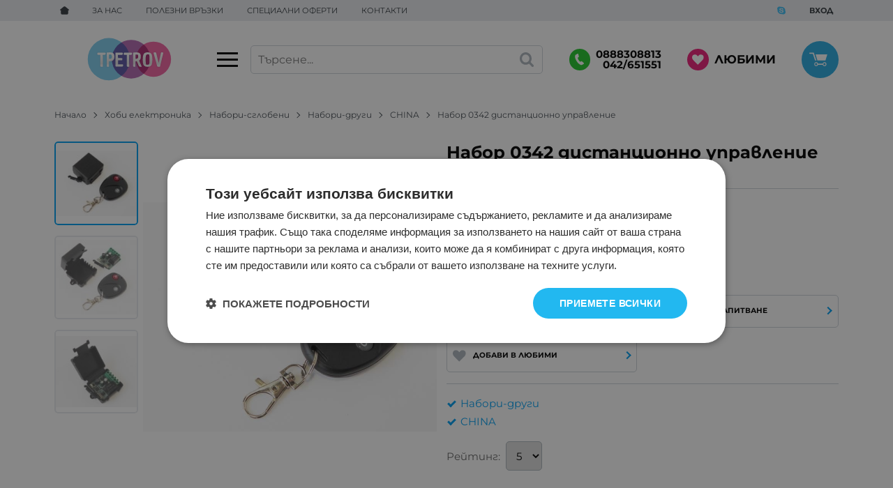

--- FILE ---
content_type: text/html; charset=UTF-8
request_url: https://tpetrov.com/nabor-0342-distancionno-upravlenie-249895
body_size: 35321
content:
        <!DOCTYPE html>
        <html lang="bg" translate="no" data-theme="themes/tpetrov/" data-urlbase="/">
        <head>
            <base href="https://tpetrov.com/">
            <title>Набор 0342 дистанционно управление | Tpetrov.com</title>
            <meta charset="UTF-8">
            <meta name="description" content="☛ Поръчай онлайн Набор 0342 дистанционно управление или на ☎ 0888308813 ❱ топ цена 20.20 € и отлично качество ✈ Бърза доставка ☛ Tpetrov.com">
            <meta name="viewport" content="width=device-width, initial-scale=1.0, minimum-scale=1.0, maximum-scale=2.0, viewport-fit=cover">
                        <meta name="google" content="notranslate">
                        <meta name="google-site-verification" content="hlokK1u_0qoBx5u0yOiTqpAOp0HGN7L1ZYfip5dXqUI">
                        <meta name="robots" content="index, follow">
                        <link rel="canonical" href="https://tpetrov.com/nabor-0342-distancionno-upravlenie-249895">
                    <link rel="preload" href="/fonts/montserrat_latin.woff2" as="font" type="font/woff2" crossorigin>
        <link rel="preload" href="/fonts/montserrat_cyrillic.woff2" as="font" type="font/woff2" crossorigin>
                    <link rel="preload" href="/themes/tpetrov/vendor.463.css" as="style" type="text/css">
            <link rel="preload" href="/themes/tpetrov/main.463.css" as="style" type="text/css">
            <link rel="preload" href="/themes/tpetrov/vendor.463.js" as="script" type="text/javascript">
            <link rel="preload" href="/themes/tpetrov/main.463.js" as="script" type="text/javascript">
            <link rel="stylesheet" type="text/css" href="/themes/tpetrov/vendor.463.css">
            <link rel="stylesheet" type="text/css" href="/themes/tpetrov/main.463.css">
                        <link rel="apple-touch-icon" href="/resources/apple-touch-icon.png">
                                        <link rel="icon" type="image/ico" href="/resources/220323142221favicon.ico">
                                        <link rel="icon" type="image/png" sizes="64x64" href="/resources/favicon64.png">
                    <link rel="alternate" type="application/rss+xml" title="Tpetrov.com RSS feed"
            href="/rss_feed/view/1" />
                    <meta property="og:type" content="website">
            <meta property="og:title" content="Набор 0342 дистанционно управление | Tpetrov.com">
            <meta property="og:description" content="☛ Поръчай онлайн Набор 0342 дистанционно управление или на ☎ 0888308813 ❱ топ цена 20.20 € и отлично качество ✈ Бърза доставка ☛ Tpetrov.com">
            <meta property="og:image" content="https://tpetrov.com/thumbs/3/na-0342.jpg">
            <meta property="og:site_name" content="Tpetrov.com">
            <meta property="og:url" content="https://tpetrov.com/nabor-0342-distancionno-upravlenie-249895">
                                    <script>
                window.mobile_app = 0;
                window.curr = {
                    sign: '€',
                    signPos: '1',
                    signSep: ' ',
                    rate: '1',
                    code: 'EUR',
                };
                window.lang={"add_to_wishlist":"Добави в любими","are_you_sure":"Сигурни ли сте?","categories":"Категории","choose_option":"Моля изберете опция!","close_all":"Затвори всички","dropzone_cancel_upload":"Отмяна на качването","dropzone_cancelupload_confirmation":"Сигурни ли сте, че искате да отмените това качване?","dropzone_default_message":"Прикачи снимка","dropzone_fallback_message":"Вашият браузър не поддържа качване на файлове чрез плъзгане и пускане.","dropzone_file_too_big":"Файлът е твърде голям ({{filesize}}MiB). Максимален размер: {{maxFilesize}}MiB.","dropzone_invalid_file_type":"Не можете да качвате файлове от този тип.","dropzone_max_files_exceeded":"Не можете да качвате повече файлове.","dropzone_response_error":"Сървърът отговори с код {{statusCode}}.","dropzone_upload_canceled":"Качването е отменено.","from":"От","i_accept":"Приемам","i_decline":"Отказвам","incorrect_email":"Уверете се, че ел. пощата ви е въведена правилно!","incorrect_phone":"Уверете се, че телефонът ви е въведен правилно!","open_all":"Отвори всички","outstock_short":"Неналичен","please_choose_variant":"Моля изберете вариант!","please_fill":"Моля попълнете!","promo_valid":"Валидност на промоцията","range_from":"От","remove_from_wishlist":"Премахни от любими","search_empty_msg":"Моля въведете текст в полето за търсене!","see_less":"Виж по-малко","show_less_filters":"Покажи по-малко филтри","show_more_filters":"Покажи още филтри","wishlist_added":"Продуктът беше добавен успешно във Вашият списък с любими.","wishlist_removed":"Продуктът беше премахнат успешно от Вашият списък с любими."};            </script>
                    <!-- Global site tag (gtag.js) -->
        <script async src="https://www.googletagmanager.com/gtag/js?id=G-T8WBYX7346"></script>
        <script>
            window.dataLayer = window.dataLayer || [];
            function gtag(){dataLayer.push(arguments);}
            class GoogleTagPixel {
                static codes = {};
                constructor (keys, enhanced_conversions) {
                    this.codes = {
                        analytics: 'G-T8WBYX7346',
                        ads: '',
                        ads_label_purchase: '',
                        ads_label_addtocart: '',
                        ads_label_phonecall: ''
                    }
                                        this.consent(false);
                                        gtag('js', new Date());
                    for (var i = 0; i < keys.length; i++) {
                        gtag('config', keys[i], { 'allow_enhanced_conversions': (enhanced_conversions ? true : false) });
                    }
                }
                consent(update) {
                    this.getCookie = function (cname) {
                        var name = cname + "=";
                        var decodedCookie = decodeURIComponent(document.cookie);
                        var ca = decodedCookie.split(';');
                        for (var i = 0; i < ca.length; i++) {
                            var c = ca[i];
                            while (c.charAt(0) == ' ') {
                                c = c.substring(1);
                            }
                            if (c.indexOf(name) == 0) {
                                return c.substring(name.length, c.length);
                            }
                        }
                        return "";
                    }
                    var cookie = this.getCookie('vvCookiesConsent'),
                        consent = {};
                    if (cookie) {
                        consent = JSON.parse(cookie);
                    } else {
                        cookie = this.getCookie('CookieScriptConsent');
                        if (cookie) {
                            cookie = JSON.parse(cookie);
                            if (cookie.categories.indexOf('targeting') > -1) {
                                consent = {
                                    marketing: 1,
                                    statistical: 1,
                                    unclassified: 1,
                                }
                            }
                        } else {
                            cookie = this.getCookie('CONSENT');
                            if (cookie == 'y') {
                                consent = {
                                    marketing: 1,
                                    statistical: 1,
                                    unclassified: 1,
                                }
                            }
                        }
                    }
                    gtag('consent', (update ? 'update' : 'default'), {
                        'ad_storage': consent.marketing ? 'granted' : 'denied',
                        'ad_user_data': consent.marketing ? 'granted' : 'denied',
                        'ad_personalization': consent.marketing ? 'granted' : 'denied',
                        'analytics_storage': consent.statistical ? 'granted' : 'denied',
                        'functionality_storage': consent.unclassified ? 'granted' : 'denied',
                        'personalization_storage': consent.marketing ? 'granted' : 'denied',
                        'security_storage': 'granted',
                    });
                }
                event(name, data) {
                    gtag('event', name, data);
                }
            }
            window.gtag_pixel = new GoogleTagPixel(['G-T8WBYX7346'], 0);
        </script>
                <script>
            class GoogleTagManager {
                constructor (api_key) {
                    (function(w, d, s, l, i) {
                        w[l] = w[l] || [];
                        w[l].push({
                            'gtm.start': new Date().getTime(),
                            event: 'gtm.js'
                        });
                        var f = d.getElementsByTagName(s)[0],
                            j = d.createElement(s),
                            dl = l != 'dataLayer' ? '&l=' + l : '';
                        j.async = true;
                        j.src =
                            'https://www.googletagmanager.com/gtm.js?id=' + i + dl;
                        f.parentNode.insertBefore(j, f);
                    })(window, document, 'script', 'dataLayer', api_key);
                }
                event(name, data) {
                    dataLayer.push({
                        event: name,
                        ecommerce: data
                    });
                }
            }
            window.gtm_pixel = new GoogleTagManager('GTM-P68WRM2H');
                        window.gtm_pixel.event("view_item", {
                items: [{
                    item_id: '249895',
                    item_name: 'Набор 0342 дистанционно управление',
                    currency: window.curr.code,
                                        item_brand: 'CHINA',
                                        item_category: 'Набори-други',
                    price: 20.20,
                    quantity: 1
                }]
            });
                            </script>
                </head>
        <body id="product"
            class="">
                    <noscript><iframe src="https://www.googletagmanager.com/ns.html?id=GTM-P68WRM2H"
            height="0" width="0" style="display:none;visibility:hidden"></iframe></noscript>
                <header class="js-header header">
                <div class="js-mainMenu menu display-mobile">
            <div class="menu__main">            <div class="menu__item  menu__item--flag-73">
                                <a class="menu__cat"
                    href="/promocii"
                    title="Промоции"
                     data-type="promo">
                    Промоции                </a>
                            </div>
                        <div class="menu__item  menu__item--flag-3">
                                <a class="menu__cat"
                    href="/novi-produkti"
                    title="Нови"
                     data-type="new">
                    Нови                </a>
                            </div>
                        <div class="menu__item  menu__item--flag-143">
                                <a class="menu__cat"
                    href="/razprodazhba"
                    title="Разпродажба"
                     data-type="recommended">
                    Разпродажба                </a>
                            </div>
                        <div class="cats-menu__item">
                <div class="cats-menu__holder cats-menu__holder--closed">
                                        <a class="cats-menu__cat" href="/avtoelektronika" title="Автоелектроника">Автоелектроника</a>
                                            <span class="cats-menu__arrow js-toggle-cats js-load-listcats" data-id="589" data-type="categoryList"></span>
                                    </div>
                            </div>
                        <div class="cats-menu__item">
                <div class="cats-menu__holder cats-menu__holder--closed">
                                        <a class="cats-menu__cat" href="/ozvuchavane" title="Озвучаване">Озвучаване</a>
                                            <span class="cats-menu__arrow js-toggle-cats js-load-listcats" data-id="608" data-type="categoryList"></span>
                                    </div>
                            </div>
                        <div class="cats-menu__item">
                <div class="cats-menu__holder cats-menu__holder--closed">
                                        <a class="cats-menu__cat" href="/osvetlenie" title="Осветление">Осветление</a>
                                            <span class="cats-menu__arrow js-toggle-cats js-load-listcats" data-id="609" data-type="categoryList"></span>
                                    </div>
                            </div>
                        <div class="cats-menu__item">
                <div class="cats-menu__holder cats-menu__holder--closed">
                                        <a class="cats-menu__cat" href="/video-i-foto" title="Видео и фото">Видео и фото</a>
                                            <span class="cats-menu__arrow js-toggle-cats js-load-listcats" data-id="595" data-type="categoryList"></span>
                                    </div>
                            </div>
                        <div class="cats-menu__item">
                <div class="cats-menu__holder cats-menu__holder--closed">
                                        <a class="cats-menu__cat" href="/baterii" title="Батерии">Батерии</a>
                                            <span class="cats-menu__arrow js-toggle-cats js-load-listcats" data-id="593" data-type="categoryList"></span>
                                    </div>
                            </div>
                        <div class="cats-menu__item">
                <div class="cats-menu__holder cats-menu__holder--closed">
                                        <a class="cats-menu__cat" href="/distancionni-upravleniya" title="Дистанционни управления">Дистанционни управления</a>
                                            <span class="cats-menu__arrow js-toggle-cats js-load-listcats" data-id="596" data-type="categoryList"></span>
                                    </div>
                            </div>
                        <div class="cats-menu__item">
                <div class="cats-menu__holder cats-menu__holder--closed">
                                        <a class="cats-menu__cat" href="/aksesoari" title="Аксесоари">Аксесоари</a>
                                            <span class="cats-menu__arrow js-toggle-cats js-load-listcats" data-id="591" data-type="categoryList"></span>
                                    </div>
                            </div>
                        <div class="cats-menu__item">
                <div class="cats-menu__holder cats-menu__holder--closed">
                                        <a class="cats-menu__cat" href="/konsumativi" title="Консумативи">Консумативи</a>
                                            <span class="cats-menu__arrow js-toggle-cats js-load-listcats" data-id="607" data-type="categoryList"></span>
                                    </div>
                            </div>
                        <div class="cats-menu__item">
                <div class="cats-menu__holder cats-menu__holder--closed">
                                        <a class="cats-menu__cat" href="/komunikaciya" title="Комуникация">Комуникация</a>
                                            <span class="cats-menu__arrow js-toggle-cats js-load-listcats" data-id="606" data-type="categoryList"></span>
                                    </div>
                            </div>
                        <div class="cats-menu__item">
                <div class="cats-menu__holder cats-menu__holder--closed">
                                        <a class="cats-menu__cat" href="/komputri" title="Компютри">Компютри</a>
                                            <span class="cats-menu__arrow js-toggle-cats js-load-listcats" data-id="605" data-type="categoryList"></span>
                                    </div>
                            </div>
                        <div class="cats-menu__item">
                <div class="cats-menu__holder cats-menu__holder--closed">
                                        <a class="cats-menu__cat" href="/za-doma-i-ofisa" title="За дома и офиса">За дома и офиса</a>
                                            <span class="cats-menu__arrow js-toggle-cats js-load-listcats" data-id="598" data-type="categoryList"></span>
                                    </div>
                            </div>
                        <div class="cats-menu__item">
                <div class="cats-menu__holder cats-menu__holder--closed">
                                        <a class="cats-menu__cat" href="/anteni" title="Антени">Антени</a>
                                            <span class="cats-menu__arrow js-toggle-cats js-load-listcats" data-id="592" data-type="categoryList"></span>
                                    </div>
                            </div>
                        <div class="cats-menu__item">
                <div class="cats-menu__holder cats-menu__holder--closed">
                                        <a class="cats-menu__cat" href="/kabeli" title="Кабели">Кабели</a>
                                            <span class="cats-menu__arrow js-toggle-cats js-load-listcats" data-id="603" data-type="categoryList"></span>
                                    </div>
                            </div>
                        <div class="cats-menu__item">
                <div class="cats-menu__holder cats-menu__holder--closed">
                                        <a class="cats-menu__cat" href="/buksi-konektori" title="Букси, конектори">Букси, конектори</a>
                                            <span class="cats-menu__arrow js-toggle-cats js-load-listcats" data-id="594" data-type="categoryList"></span>
                                    </div>
                            </div>
                        <div class="cats-menu__item">
                <div class="cats-menu__holder cats-menu__holder--closed">
                                        <a class="cats-menu__cat" href="/sigurnost-i-kontrol" title="Сигурност и контрол">Сигурност и контрол</a>
                                            <span class="cats-menu__arrow js-toggle-cats js-load-listcats" data-id="613" data-type="categoryList"></span>
                                    </div>
                            </div>
                        <div class="cats-menu__item">
                <div class="cats-menu__holder cats-menu__holder--closed">
                                        <a class="cats-menu__cat" href="/poluprovodnici" title="Полупроводници">Полупроводници</a>
                                            <span class="cats-menu__arrow js-toggle-cats js-load-listcats" data-id="611" data-type="categoryList"></span>
                                    </div>
                            </div>
                        <div class="cats-menu__item">
                <div class="cats-menu__holder cats-menu__holder--closed">
                                        <a class="cats-menu__cat" href="/pasivni-elementi" title="Пасивни елементи">Пасивни елементи</a>
                                            <span class="cats-menu__arrow js-toggle-cats js-load-listcats" data-id="610" data-type="categoryList"></span>
                                    </div>
                            </div>
                        <div class="cats-menu__item">
                <div class="cats-menu__holder cats-menu__holder--closed">
                                        <a class="cats-menu__cat" href="/rezervni-chasti" title="Резервни части">Резервни части</a>
                                            <span class="cats-menu__arrow js-toggle-cats js-load-listcats" data-id="612" data-type="categoryList"></span>
                                    </div>
                            </div>
                        <div class="cats-menu__item">
                <div class="cats-menu__holder cats-menu__holder--closed">
                                        <a class="cats-menu__cat" href="/kluchove-butoni-releta" title="Ключове, бутони, релета">Ключове, бутони, релета</a>
                                            <span class="cats-menu__arrow js-toggle-cats js-load-listcats" data-id="604" data-type="categoryList"></span>
                                    </div>
                            </div>
                        <div class="cats-menu__item">
                <div class="cats-menu__holder cats-menu__holder--closed">
                                        <a class="cats-menu__cat" href="/elektrotehnika" title="Електротехника">Електротехника</a>
                                            <span class="cats-menu__arrow js-toggle-cats js-load-listcats" data-id="597" data-type="categoryList"></span>
                                    </div>
                            </div>
                        <div class="cats-menu__item">
                <div class="cats-menu__holder cats-menu__holder--closed">
                                        <a class="cats-menu__cat" href="/avtomatika" title="Автоматика">Автоматика</a>
                                            <span class="cats-menu__arrow js-toggle-cats js-load-listcats" data-id="590" data-type="categoryList"></span>
                                    </div>
                            </div>
                        <div class="cats-menu__item">
                <div class="cats-menu__holder cats-menu__holder--closed">
                                        <a class="cats-menu__cat" href="/izmervatelna-aparatura" title="Измервателна апаратура">Измервателна апаратура</a>
                                            <span class="cats-menu__arrow js-toggle-cats js-load-listcats" data-id="601" data-type="categoryList"></span>
                                    </div>
                            </div>
                        <div class="cats-menu__item">
                <div class="cats-menu__holder cats-menu__holder--closed">
                                        <a class="cats-menu__cat" href="/za-serviza" title="За сервиза">За сервиза</a>
                                            <span class="cats-menu__arrow js-toggle-cats js-load-listcats" data-id="599" data-type="categoryList"></span>
                                    </div>
                            </div>
                        <div class="cats-menu__item">
                <div class="cats-menu__holder cats-menu__holder--closed">
                                        <a class="cats-menu__cat" href="/instrumenti" title="Инструменти">Инструменти</a>
                                            <span class="cats-menu__arrow js-toggle-cats js-load-listcats" data-id="602" data-type="categoryList"></span>
                                    </div>
                            </div>
                        <div class="cats-menu__item">
                <div class="cats-menu__holder cats-menu__holder--closed">
                                        <a class="cats-menu__cat" href="/zahranvane" title="Захранване">Захранване</a>
                                            <span class="cats-menu__arrow js-toggle-cats js-load-listcats" data-id="600" data-type="categoryList"></span>
                                    </div>
                            </div>
                        <div class="cats-menu__item">
                <div class="cats-menu__holder cats-menu__holder--closed">
                                        <a class="cats-menu__cat" href="/hobi-elektronika" title="Хоби електроника">Хоби електроника</a>
                                            <span class="cats-menu__arrow js-toggle-cats js-load-listcats" data-id="614" data-type="categoryList"></span>
                                    </div>
                            </div>
                    <div class="menu__item menu__item--children menu__item--brands">
            <a class="menu__cat"
                href="/produkti#brands"
                title="Марки"
                data-type="brands">
                Марки            </a>
                    </div>
        </div>
        </div>
                <div class="header__top">
            <div class="container d-flex">
                    <nav class="d-flex header__nav mr-auto">
            <a class="font-size-0 header__nav-link header__nav-link--home" href="/">
                <svg class="svg svg--home" aria-label="Home" role="img">
                    <use xlink:href="#svg-home"></use>
                </svg>
                <span>Начало</span>
            </a>
            <a class="header__nav-link" href="/za-nas" title="За Нас">За Нас</a><a class="header__nav-link" href="/polezni-vrazki" title="Полезни връзки">Полезни връзки</a><a class="header__nav-link" href="/specialni-oferti" title="Специални оферти">Специални оферти</a><a class="header__nav-link" href="/kontakti" title="Контакти">Контакти</a>        </nav>
                <a class="header__nav-link" href="skype:tpetrovsz?chat" aria-label="skype">
            <svg class="svg svg--skype" aria-label="Skype" role="img">
                <use xlink:href="#svg-skype"></use>
            </svg>
        </a>
                <div class="header__sign-in d-inline-flex align-items-center">
                                <a class="js-modal header__nav-link header__login" href="/user/login">Вход</a>
                            </div>
                    </div>
        </div>
                    <div class="header__head">
                            <div class="container d-flex header__buttons">
                        <div class="header__logo d-inline-flex col-4 col-lg-3 pr-2">
                        <a href="/" class="header__logo-link">
                <img class="header__logo-img"
                    src="/resources/tpetrov-logo-02.svg" width="72" height="72" alt="Tpetrov.com"
                    fetchpriority="high" />
                            </a>
                        <button aria-label="Main navigation" class="d-none d-lg-inline-block hamburger--desktop js-triggerMenu hamburger hamburger--spin" type="button" data-type="desktop">
                <span class="hamburger-box"><span class="hamburger-inner"></span></span>
            </button>
                    </div>
                    <form class="js-searchForm header__search-form mr-lg-2 mr-xl-5"
                    data-ajax="/search/ajax/12"
                    action="/search/static/12"
                    method="post">
                                <input class="js-searchField header__search-bar" type="search" name="search"
                        value=""
                        placeholder="Търсене..." autocomplete="off" />
                <button type="submit" class="d-flex header__search-btn js-openSearch">
                    <svg class="svg svg--search m-auto" aria-label="search" role="img">
                        <use xlink:href="#svg-search"></use>
                    </svg>
                </button>
                            </form>
                        <div class="header__tel mr-lg-2 mr-xl-5 header__tel--double">
                <span class="header__tel-icon js-toggle-doublePhone">
                    <svg class="svg svg--phone" aria-label="Phone" role="img">
                        <use xlink:href="#svg-phone"></use>
                    </svg>
                </span>
                                <div class="header__tel-text ml-1">
                                            <div class="header__tel-double">
                            <a href="tel:0888308813">0888308813</a>
                            <a href="tel:042/651551">042/651551</a>
                        </div>
                                                        </div>
                            </div>
                        <a class="js-wishlist header__wishlist mr-lg-2 mr-xl-5" href="/wishlist">
                <span class="header__wishlist-icon">
                    <svg class="svg svg--heart" aria-label="Heart" role="img">
                        <use xlink:href="#svg-heart"></use>
                    </svg>
                </span>
                                <span class="header__wishlist-text ml-1">Любими</span>
                                <span class="js-wishlist-dot header__wishlist-dot u-hide">
                    0                </span>
            </a>
                    <div class="js-header-cart-load header__cart">
            <a class="js-cart header__cart-link" href="/">
                <svg class="svg svg--shopping-cart" aria-label="Shopping Cart" role="img">
                    <use xlink:href="#svg-shopping-cart"></use>
                </svg>
                <span class="js-cart-count header__cart-dot dot hide"></span>
            </a>
        </div>
                    <button aria-label="Main navigation" class="ml-1 ml-sm-2 d-lg-none js-triggerMenu hamburger hamburger--spin" type="button" data-type="mobile">
                <span class="hamburger-box"><span class="hamburger-inner"></span></span>
            </button>
                            </div>
                            </div>
        </header>
                <main class="product-page">
                <div class="breadcrumb mt-2 mb-4 display-desktop">
            <div class="container d-flex flex-lg-wrap">
                                <a class="breadcrumb__link" href="/">Начало</a>
                                    <a class="breadcrumb__link" href="/hobi-elektronika">Хоби електроника</a>
                                        <a class="breadcrumb__link" href="/hobi-elektronika/nabori-sglobeni">Набори-сглобени</a>
                                        <a class="breadcrumb__link" href="/hobi-elektronika/nabori-sglobeni/nabori-drugi">Набори-други</a>
                                        <a class="breadcrumb__link" href="/hobi-elektronika/nabori-sglobeni/nabori-drugi/china">CHINA</a>
                                        <span class="breadcrumb__link">Набор 0342 дистанционно управление</span>
                                </div>
        </div>
                <div class="display-mobile container mt-grid mb-grid">
            <a class="back" href="/hobi-elektronika/nabori-sglobeni/nabori-drugi/china">Назад до Набори-други CHINA</a>
        </div>
                <article class="js-product product-page">
                <div class="js-product-details-scroll product-page__details mb-grid">
            <div class="container">
                <div class="product-details js-galleryScroll" data-id="249895">
                    <div class="product-details__prod-grid">
                                <div class="product-details__name-wrapper">
            <h1 class="js-product-title product-details__name mb-0">Набор 0342 дистанционно управление</h1>
            <div class="product-details__detail border-b mb-2 pt-lg-1">
                <span class="product-details__num">Арт.№: <span class="js-prod-code">249895</span></span>
                            </div>
        </div>
                <div class="js-prodGallery product-details__gallery-wrapper mb-grid mb-lg-0 gallery gallery--product gallery--portrait">
            <div class="product-details__gallery-inner">        <picture class="js-gallery-img gallery__img" ><source srcset="/thumbs/3/na-0342.jpg" media="(min-width: 400px)"><img fetchpriority="high" data-section_id="12" data-id="249895" class="js-gallery-cover gallery__big u-zoom-in js-modal js-toggle-gallery-modal" src="/thumbs/1/na-0342.jpg" data-zoom="/resources/na-0342.jpg" width="400" height="313" alt="Набор 0342 дистанционно управление" /></picture>
                <div class="display-mobile gallery__counter-holder">
            <span class="gallery__counter">
                                <span class="js-gallery-counter">1 от 3</span>
                <svg class="svg svg--camera ml-1" aria-label="dropdown" role="img">
                    <use xlink:href="#svg-camera"></use>
                </svg>
                            </span>
                        <span data-section_id="12" data-id="249895" class="js-toggle-gallery-modal js-modal js-gallery-zoom ml-1 u-pointer gallery__zoom">
                <svg class="svg svg--zoom-in" aria-label="zoom-in" role="img">
                    <use xlink:href="#svg-zoom-in"></use>
                </svg>
            </span>
                    </div>
        <div class="js-gallery-thumbs gallery__thumbs"><span class="gallery__thumb  js-product-249895 gallery__thumb--current" data-small="/thumbs/1/na-0342.jpg" data-big="/thumbs/3/na-0342.jpg" data-zoom="/resources/na-0342.jpg"><img loading="lazy" class="gallery__thumb-img" width="100" height="100" src="/thumbs/4/na-0342.jpg" alt="Набор 0342 дистанционно управление" /></span><span class="gallery__thumb  js-product-249895" data-small="/thumbs/1/na-0342_1.jpg" data-big="/thumbs/3/na-0342_1.jpg" data-zoom="/resources/na-0342_1.jpg"><img loading="lazy" class="gallery__thumb-img" width="100" height="100" src="/thumbs/4/na-0342_1.jpg" alt="Набор 0342 дистанционно управление" /></span><span class="gallery__thumb  js-product-249895" data-small="/thumbs/1/na-0342_2.jpg" data-big="/thumbs/3/na-0342_2.jpg" data-zoom="/resources/na-0342_2.jpg"><img loading="lazy" class="gallery__thumb-img" width="100" height="100" src="/thumbs/4/na-0342_2.jpg" alt="Набор 0342 дистанционно управление" /></span></div>
        <div class="js-galelry-nav gallery__nav js-nav-toggle-gallery-modal u-pointer">
            <span class="js-gallery-prev gallery__prev"></span>
            <span class="js-gallery-next gallery__next"></span>
        </div>
        </div>
                    <div class="js-product-gifts product-gifts">
                </div>
                </div>
                <div class="product-details__info js-product-details details">
                <div class="js-product-discount js-product-discounts-top"></div>
                <div class="js-sizechart my-2 pb-2 border-b u-hide" data-id="0">
            <span class="js-modal js-sizechart product-details__sizechart" data-url="product/sizes/0/249895">
                <svg class="svg svg--sizechart mr-1" aria-label="sizechart" role="img">
                    <use xlink:href="#svg-sizechart"></use>
                </svg>
                <span></span>
            </span>
        </div>
                <form class="js-personalizations personalizations" onsubmit="return false;" method="POST" action="/personalizations" enctype="multipart/form-data">
                    </form>
                    <div class="product-details__prices mb-1 mb-lg-1">        <div class="js-price-container prices product-details__price js-main-price-container">
                    <div class="js-prepprice prices__prep u-hide">
            <div class="prices__prep-text">ППЦ:</div>
            <div class="prices__num"></div>
            <div class="prices__delimer">&nbsp;</div>
            <div class="prices__currency">€</div>
        </div>
                <div class="js-oldprice prices__old u-hide">
            <div class="prices__num"></div>
            <div class="prices__delimer">&nbsp;</div>
            <div class="prices__currency">€</div>
        </div>
                <div class="js-price prices__current">
                        <div class="prices__num">20.20</div>
            <div class="prices__delimer">&nbsp;</div>
            <div class="prices__currency">€</div>
                        <div class="prices__slash mx-1">/</div>
            <div class="js-price-eur prices__num" data-rate="0.51129188119622">39.51</div>
            <div class="prices__delimer">&nbsp;</div>
            <div class="prices__currency">лв.</div>
                    </div>
                <div class="prices__valid u-hide">
            <div class="js-promo-from-text">
            Валидност на промоцията            </div>
            <div>
                <span class="js-promo-from font-weight-bold u-hide">
                                </span>
                <span class="js-promo-to-text u-hide">до</span>
                <span class="js-promo-to font-weight-bold  u-hide">
                                </span>
            </div>
        </div>
                </div>
        </div>
                <div class="js-product-discount js-product-discounts-bottom d-flex justify-content-center justify-content-sm-start flex-column"></div>
                <div class="js-product-status product-details__status row no-gutters justify-content-center justify-content-sm-start mb-1">
                        <div class="col-auto mb-1 product-details__available">
                <svg class="js-product-available-icon svg svg--check-circle mr-1 c-green" aria-label="check-circle" role="img">
                    <use xlink:href="#svg-check-circle"></use>
                </svg>
                <span class="js-product-available-text">В наличност</span>
            </div>
                    </div>
                <div class="product-details__actions">
                    <div class="js-product-buy-container product-details__action-item col-12 col-sm-6 col-lg-6 col-xxl-4 col-md-4">
            <div class="product-details__buy w-100 h-100 text-center">
                        <form class="buy-form js-product-buy js-add-to-cart buy-form--big h-100 btn--primary btn--rounded js-show-cart-immediately" method="post" action="/cart">
            <input type="hidden" name="action" value="buy" />
            <input type="hidden" name="prod_id" value="249895" />
                        <span class="buy-form__quantity">
                <input class="buy-form__input" autocomplete="off" type="number" name="quantity" step="1"                    min="1" value="1" aria-label="Quantity" />
                <span class="buy-form__unit">бр.</span>
            </span>
                            <button class="js-btn-buy buy-form__btn btn btn--buy" type="submit"  data-ecommerce="{&quot;google&quot;:{&quot;id&quot;:249895,&quot;name&quot;:&quot;\u041d\u0430\u0431\u043e\u0440 0342 \u0434\u0438\u0441\u0442\u0430\u043d\u0446\u0438\u043e\u043d\u043d\u043e \u0443\u043f\u0440\u0430\u0432\u043b\u0435\u043d\u0438\u0435&quot;,&quot;category&quot;:&quot;\u041d\u0430\u0431\u043e\u0440\u0438-\u0434\u0440\u0443\u0433\u0438&quot;,&quot;brand&quot;:&quot;CHINA&quot;,&quot;variant&quot;:&quot;&quot;,&quot;price&quot;:&quot;20.20&quot;,&quot;quantity&quot;:1,&quot;type&quot;:&quot;addToCart&quot;}}">Купи</button>
                        </form>
                    </div>
        </div>
                <div class="js-actions-separator col-12"></div>
                <div class="js-product-quick product-details__action-item col-6 col-md-4 col-lg-12 col-xxl-4">
            <div class="js-product-quick-btn js-modal product-details__action-inner"
                data-url="checkout/quick/249895">
                <svg class="product-details__action-icon svg svg--fast-clock" aria-label="fast-clock" role="img">
                    <use xlink:href="#svg-fast-clock"></use>
                </svg>
                <div class="product-details__action-text">
                    <div class="product-details__action-title">Бърза поръчка</div>
                    без регистрация!
                </div>
            </div>
        </div>
                    <div class="js-inquiry-button product-details__action-item col-6 col-md-4 col-lg-12 col-xxl-4">
                <div class="js-modal product-details__action-inner" data-url="inquiry/display/249895">
                    <svg class="product-details__action-icon svg svg--comment" aria-label="comment" role="img">
                        <use xlink:href="#svg-comment"></use>
                    </svg>
                    <div class="product-details__action-text">
                        <div class="product-details__action-title">Направи запитване</div>
                        отговаряме бързо                    </div>
                </div>
            </div>
                    <div class="product-details__action-item col-6 col-md-4 col-lg-12 col-xxl-4">
            <div class="js-wish product-details__action-inner">
                                <svg class="product-details__action-icon svg svg--heart" aria-label="heart" role="img">
                    <use xlink:href="#svg-heart"></use>
                </svg>
                <div class="product-details__action-text">
                    <div class="js-wish-sr product-details__action-title">Добави в любими</div>
                    Твоите любими продукти                </div>
            </div>
        </div>
                </div>
                <div class="js-product-advantages product-details__advantages mb-grid"></div>
                <div class="js-attributes-list product-details__attributes pt-2 border-t">
        <ul class="attr-list"><li class="attr-list__item"><a href="/hobi-elektronika/nabori-sglobeni/nabori-drugi">Набори-други</a></li><li class="attr-list__item"><a href="/china">CHINA</a></li></ul>        </div>
                    <div class="js-product-rating mt-2">        <div class="rate">
            <div class="rate__wrap">
                <span class="rate__title">Рейтинг: </span>
                <select class="js-rate" name="comment_rate" data-id="249895" data-section="12">
                    <option value="1">1</option>
                    <option value="2">2</option>
                    <option value="3">3</option>
                    <option value="4">4</option>
                    <option value="5" selected="selected">5</option>
                </select>
            </div>
                    </div>
        </div>
                    </div>
                            </div>
                </div>
            </div>
        </div>
                <div class="product-page__topbar mb-grid display-desktop">
            <div class="js-product-topbar topbar">
                <div class="topbar__prod container mx-auto">
                    <div class="topbar__thumb js-scroll-to" data-href="body" title="Детайли">
                        <img class="js-topbar-image topbar__thumb-img"
                        src="/thumbs/4/na-0342.jpg"
                        width="100" height="100" alt="Набор 0342 дистанционно управление" />
                    </div>
                    <div class="topbar__info mr-auto">
                        <div class="js-topbar-title js-scroll-to topbar__title font-weight-bold" data-href="body" title="Детайли">Набор 0342 дистанционно управление</div>
                        <nav class="topbar__nav-list" aria-label="Secondary navigation">
                                                    <span class="js-scroll-to topbar__nav-link mr-2 active" data-href=".product-page__info">Информация</span>
                                            <span class="js-scroll-to topbar__nav-link mr-2" data-href=".product-page__attributes">Характеристики</span>
                                            <span class="js-scroll-to topbar__nav-link mr-2" data-href=".product-page__documents">Документи</span>
                                            </nav>
                    </div>
                            <div class="js-price-container prices topbar__prices justify-content-end prod__prices text-center">
                    <div class="js-price prices__current">
                        <div class="prices__num">20.20</div>
            <div class="prices__delimer">&nbsp;</div>
            <div class="prices__currency">€</div>
                        <div class="prices__slash mx-1">/</div>
            <div class="js-price-eur prices__num" data-rate="0.51129188119622">39.51</div>
            <div class="prices__delimer">&nbsp;</div>
            <div class="prices__currency">лв.</div>
                    </div>
                </div>
                                <span class="topbar__buy-holder">
                                                        <span class="topbar__buy btn btn--primary btn--rounded js-topbar-buy">Купи</span>
                                                </span>
                                    </div>
            </div>
        </div>
                            <div class="js-product-addon-data product-page__addons-wrapper">                        <section class="product-page__info mb-grid">
                            <div class="container">
                                <h2 class="bordered-heading"><span>Информация</span></h2>
                                <div class="row">
                                    <div class="col-xxxl-10 mx-auto">
                                        <div class="js-product-info js-text-links acc"><p>Модул дистанционно радио управление с 1 пулт и възможност за обучаване на допълнителен пулт на 433MHz. Модулът има един релеен изход с контакти SPDT ( нормално отворен NO и нормално затворен NC ) за максимален товар до 220VAC/5A, 110VAC/5A и 14VDC/20A. Радио модула намира приложение за дистанционен контрол и управление на: УПРАВЛЕНИЕ НА АЛАРМИ, ГАРАЖНИ ВРАТИ, ЩОРИ, БАРИЕРИ, ДИСТАНЦИОННО УПРАВЛЕНИЕ НА ВСЯКАКЪВ ВИД ДОМАКИНСКИ УРЕДИ И ДР. Работно  напрежение <span style="color: #ff0000;"><strong>220VAC, </strong><span style="color: #000000;">м</span></span>аксимален ток 5А. Захранване на предавателя (дистанционното) с 1 батерия 23A/12V.<br />Комплекта съдържа един приемник и 1 дистанционно управление.<br /><strong>Режими на работа:<br /></strong>1. Режим бутон.<br />2. Режим самозадържащ един бутон. <br />3. Режим самозадържащи два бутона (единия бутон включва, а другия бутон изключва). <br />4. Режим 5s забавяне. <br />5. Режим 10S забавяне. <br />6. Режим 15S забавяне.</p><div style="display:none">NA-0342 DISTANCIONNO KG07D РАДИО ДИСТАНЦИОННО УПРАВЛЕНИЕ Набор дистанционно управление nabor rc distancionno upravlenie
KG07D 
https://tuyabg.com/%D0%BF%D1%80%D0%BE%D0%B4%D1%83%D0%BA%D1%82/12v433mhz-wireless-remote-control-switch/</div></div>
                                    </div>
                                </div>
                            </div>
                        </section>
                                                <section class="product-page__attributes mb-grid">
                            <div class="container">
                                <h2 class="bordered-heading"><span>Характеристики</span></h2>
                                <div class="js-attributes-table">
                                    <div class="attr-table col-xxxl-10 mx-auto px-0"><div class="row attr-table__row attr-table__row--forced">
                    <div class="col-12 col-md-6 col-lg-4 col-xxl-3 attr-table__col">Тегло (кг.)</div>
                    <div class="col-12 col-md-6 col-lg-8 col-xxl-9 attr-table__col">0.10</div>
                </div></div>                                </div>
                                                            </div>
                        </section>
                                                <section class="product-page__documents">
                            <div class="container">
                                <h2 class="bordered-heading"><span>Документи за сваляне</span></h2>
                                        <div class="row">
                    <div class="col-12 col-md-6 col-lg-4 col-xl-3 mb-grid">
                <a href="/resources/na-0342.pdf" class="doc" target="_blank">
                    <div class="doc__icon">
                        <svg class="svg svg--document" aria-label="document" role="img">
                            <use xlink:href="#svg-document"></use>
                        </svg>
                        <span class="doc__type">pdf</span>
                    </div>
                    <div class="doc__details">
                        <span class="doc__title">Документ 1</span>
                        <span class="doc__info">101 KB | <span>pdf</span></span>
                    </div>
                </a>
            </div>
                </div>
                                    </div>
                        </section>
                                            <div class="js-lazy-dom lazy-prod-slider" data-page="product" data-type="manual-relations"
                        data-id="249895"></div>
                                            <div class="js-lazy-dom lazy-prod-slider" data-page="product" data-type="auto-relations"
                            data-id="249895"></div>
                        </div>
                            </article>
                    <div class="js-lazy-dom lazy-prod-slider" data-page="global" data-type="history" data-id="249895"></div>
                    </main>
                <div class="js-lazy-dom extras-holder" data-page="global" data-type="extras"></div>
                <footer class="footer">
                <div class="footer__top">
            <div class="js-lazy-dom subscribe-lazy" data-page="global" data-type="subscribe"></div>
        </div>
                    <div class="footer__main">
                <div class="container">
                    <div class="row">
                            <div class="footer__info col-12 col-lg-8 col-xl-6">
                        <h3 class="footer__heading">Информация</h3>
                        <div class="row flex-wrap flex-lg-nowrap">
                                <div class="col-12 col-lg mb-1 mb-lg-0 flex-lg-1">
                                        <ul class="footer__list">
                                                <li >
                            <a  href="/delivery-policy"
                                title="Доставка и плащане">
                                Доставка и плащане                            </a>
                        </li>
                                                <li >
                            <a  href="/return-policy"
                                title="Връщане и замяна">
                                Връщане и замяна                            </a>
                        </li>
                                                <li >
                            <a  href="/terms-of-use"
                                title="Общи условия за ползване">
                                Общи условия за ползване                            </a>
                        </li>
                                                <li >
                            <a  href="/privacy-policy"
                                title="Политиката за поверителност">
                                Политиката за поверителност                            </a>
                        </li>
                                                <li >
                            <a  class=" js-modal" href="/cookie-policy"
                                title="Политика за използване на бисквитки">
                                Политика за използване на бисквитки                            </a>
                        </li>
                                                <li >
                            <a target="_blank" rel="noreferrer nofollow" href="https://ec.europa.eu/consumers/odr/main/index.cfm?event=main.home2.show&lng=BG"
                                title="При възникване на спор, свързан с покупка онлайн, можете да ползвате сайта ОРС">
                                При възникване на спор, свързан с покупка онлайн, можете да ползвате сайта ОРС                            </a>
                        </li>
                                                <li >
                            <a  href="/your-rights"
                                title="Вашите права">
                                Вашите права                            </a>
                        </li>
                                            </ul>
                </div>
                                <div class="col-12 col-lg mb-1 mb-lg-0 flex-lg-1">
                                        <ul class="footer__list">
                                                <li >
                            <a  href="/za-nas"
                                title="За Нас">
                                За Нас                            </a>
                        </li>
                                                <li >
                            <a  href="/cveten-kod-na-rezistorite"
                                title="Цветен код на резисторите">
                                Цветен код на резисторите                            </a>
                        </li>
                                                <li >
                            <a  href="/polezni-vrazki"
                                title="Полезни връзки">
                                Полезни връзки                            </a>
                        </li>
                                                <li >
                            <a  href="/sitemap"
                                title="Карта на сайта">
                                Карта на сайта                            </a>
                        </li>
                                                <li >
                            <a  href="/kontakti"
                                title="Контакти">
                                Контакти                            </a>
                        </li>
                                            </ul>
                </div>
                            </div>
        </div>
                <div class="footer__contacts col-12 col-lg-4 col-xl-3 mt-4 mt-lg-0">
            <h3 class="footer__heading">Контакти</h3>
            <div class="js-toggle-email acc"><p><strong>ПЕТРОВ ЕЛЕКТРОНИКА ЕООД</strong><br>Стара Загора 6000<br>бул. Цар Симеон Велики 80, ет.3<br>Телефон:&nbsp;<a href="tel:+359888308813">0888308813</a>&nbsp;/&nbsp;<a href="tel:+35942651551">042/651551</a>&nbsp;/ <a href="tel:+359875111671">0875111671</a> / <a href="tel:+359887740434">0887740434</a><a href="tel:+359875111671"><br></a>E-mail:&nbsp;<a href="mailto:office:at:tpetrov.com">office:at:tpetrov.com</a></p>
<p><strong>Работно време:<br></strong>Понеделник - Петък: 09.00ч. - 18.30ч.<br>Събота: 09.30ч. - 16.00ч.&nbsp;<br>В събота не се изпращат пратки с куриер.<br>Неделя: Почивен ден</p></div>
                    </div>

                <div class="col-12 col-xl-3 mt-4 mt-xl-0">
            <div class="row">
                    <div class="footer__payments col-12 col-lg-6 col-xl-12 mb-3 mb-lg-0 mb-xl-3">
            <h3 class="footer__heading">Методи на плащане</h3>
            <ul class="footer__list footer__payments-logos">
                                    <li title="Наложен платеж">
                    <svg xmlns="http://www.w3.org/2000/svg" viewBox="0 0 46 40"><path fill="currentColor" d="M7.43 25v6.79h-.7v-3.13H2.47v3.13h-.72v-6.8h.72v3.04h4.24V25h.71zm5.42 2.15c.35.33.53.82.53 1.48v3.16h-.66v-.8c-.16.27-.38.47-.68.62-.3.15-.66.23-1.08.23a2.1 2.1 0 01-1.35-.41c-.34-.27-.5-.63-.5-1.08 0-.43.15-.78.46-1.05.32-.26.82-.4 1.5-.4h1.62v-.3c0-.44-.12-.78-.37-1s-.6-.35-1.07-.35c-.33 0-.64.05-.94.16-.3.1-.55.25-.76.44l-.31-.52c.26-.22.57-.39.93-.5.36-.12.74-.18 1.14-.18.67 0 1.18.16 1.54.5zm-.78 3.88c.28-.18.48-.44.62-.77v-.84h-1.6c-.87 0-1.31.3-1.31.91 0 .3.11.54.34.7.23.18.54.26.95.26.39 0 .72-.09 1-.26zm7.31-4.34v5.1h-.68v-4.5h-2.45l-.07 1.27a9.37 9.37 0 01-.37 2.44c-.19.57-.54.86-1.03.86-.14 0-.3-.03-.5-.08l.05-.6.24.05c.27 0 .47-.13.6-.37.14-.25.23-.55.28-.91.04-.37.08-.84.11-1.44l.09-1.82h3.73zm2.74 4.81c-.4-.22-.7-.53-.93-.92-.23-.4-.34-.84-.34-1.34s.11-.95.34-1.34.53-.7.93-.92c.4-.22.84-.33 1.33-.33.49 0 .93.1 1.33.33.4.22.7.52.92.92s.34.84.34 1.34-.11.94-.34 1.34c-.22.4-.53.7-.92.92s-.84.34-1.33.34c-.5 0-.94-.11-1.33-.34zm2.3-.52c.29-.17.51-.4.68-.7.16-.3.24-.65.24-1.04 0-.4-.08-.74-.24-1.04-.17-.3-.4-.54-.68-.7a1.93 1.93 0 00-.97-.25c-.37 0-.7.08-.98.25-.29.16-.51.4-.68.7s-.24.65-.24 1.04.08.73.24 1.04c.17.3.4.53.68.7.29.16.61.25.98.25.36 0 .68-.09.97-.25zm7.38-1.46h-1.1v2.27H30v-2.27h-1.1l-1.56 2.27h-.83l1.84-2.63-1.7-2.47h.76l1.49 2.24H30v-2.24h.7v2.24h1.1l1.5-2.24h.75l-1.69 2.48 1.83 2.62h-.82l-1.57-2.27zm7.82-.07h-4.27c.04.53.24.96.61 1.29.37.32.83.49 1.4.49.31 0 .6-.06.87-.17.26-.12.5-.28.69-.5l.39.44c-.23.27-.51.48-.85.62-.34.15-.72.22-1.12.22-.53 0-.99-.12-1.4-.34s-.71-.53-.94-.92c-.23-.4-.34-.84-.34-1.34s.1-.95.32-1.34a2.43 2.43 0 012.17-1.25c.47 0 .9.1 1.27.33.38.22.67.52.89.91s.32.84.32 1.35l-.01.21zm-3.7-1.74c-.34.31-.53.72-.57 1.23h3.62c-.05-.5-.24-.91-.57-1.23a1.76 1.76 0 00-1.25-.47c-.49 0-.9.16-1.23.47zm5.23-1.02h.69v2.26h3.2v-2.26h.7v5.1h-.7v-2.25h-3.2v2.25h-.7v-5.1zm-30.2 8v5.1h-.68v-4.5h-3.2v4.5h-.7v-5.1h4.58zm6.13 0v5.1h-.68v-4.5h-2.45l-.07 1.27a9.37 9.37 0 01-.36 2.44c-.2.57-.54.86-1.04.86-.14 0-.3-.03-.5-.08l.05-.6.25.05c.26 0 .46-.13.6-.37.13-.25.22-.55.27-.91.04-.37.08-.84.11-1.44l.1-1.82h3.72zm5.25.46c.36.33.54.82.54 1.48v3.16h-.66v-.8c-.16.27-.39.47-.69.62-.3.15-.66.23-1.07.23a2.1 2.1 0 01-1.36-.41c-.33-.27-.5-.63-.5-1.08 0-.43.16-.78.47-1.05.31-.26.81-.4 1.5-.4h1.62v-.3c0-.44-.12-.78-.37-1s-.6-.35-1.08-.35c-.32 0-.63.05-.93.16-.3.1-.55.25-.77.44l-.3-.52c.25-.22.56-.39.93-.5.36-.12.74-.18 1.14-.18.66 0 1.18.16 1.53.5zm-.77 3.88c.27-.18.48-.44.62-.77v-.84h-1.6c-.88 0-1.31.3-1.31.91 0 .3.1.54.34.7.22.18.54.26.95.26.39 0 .72-.09 1-.26zm6.73-3.73h-1.93v4.49h-.7v-4.5h-1.92v-.6h4.55v.6zm5.23 2.15h-4.27c.04.53.24.96.6 1.29.38.32.84.49 1.4.49.32 0 .61-.06.88-.17s.5-.28.69-.5l.38.44c-.22.27-.5.48-.84.62-.34.15-.72.22-1.12.22-.53 0-1-.12-1.4-.34-.4-.22-.72-.53-.94-.93-.23-.39-.34-.84-.34-1.33s.1-.95.32-1.34a2.41 2.41 0 012.17-1.25c.47 0 .9.1 1.27.33.38.22.67.52.88.91.22.4.32.84.32 1.35v.21zm-3.7-1.74c-.34.31-.53.72-.57 1.23h3.62c-.05-.5-.24-.91-.57-1.23a1.75 1.75 0 00-1.25-.47c-.49 0-.9.16-1.23.47zm9.55 1.81h-1.1v2.27h-.69v-2.27h-1.1l-1.57 2.27h-.82l1.83-2.63-1.68-2.47h.74l1.5 2.24h1.1v-2.24h.69v2.24h1.1l1.5-2.24h.75l-1.68 2.48 1.83 2.62h-.83l-1.56-2.27zM44.78 16.97a5.9 5.9 0 01-3.53 1.4v2.3h-1.68V18.4c-1.01-.07-1.97-.26-2.87-.56s-1.62-.68-2.16-1.15l.93-2.06a8.2 8.2 0 004.1 1.56v-4.1c-.97-.24-1.78-.5-2.43-.77-.65-.28-1.2-.7-1.63-1.23s-.66-1.26-.66-2.14c0-1.11.4-2.05 1.21-2.83a5.7 5.7 0 013.5-1.4V1.41h1.69v2.27c.76.04 1.51.17 2.24.4.73.21 1.37.5 1.92.85L44.57 7a8.5 8.5 0 00-3.32-1.1v4.14c.98.23 1.8.48 2.45.75s1.2.68 1.64 1.22c.44.54.66 1.26.66 2.14 0 1.1-.4 2.05-1.22 2.82zm-6.75-8.06c.35.27.87.5 1.54.7V5.95c-.7.1-1.22.33-1.56.65-.34.33-.51.73-.51 1.21 0 .45.17.81.53 1.09zm4.82 6.6c.35-.32.53-.7.53-1.17s-.19-.84-.56-1.12c-.37-.28-.9-.51-1.57-.7v3.62a3.08 3.08 0 001.6-.63zm-33.8-4.9v9.3l8.05-4.65v-9.3L9.04 10.6zm2.57-8.82L8.52 0 .24 4.78l3.1 1.8 8.28-4.79zm5.18 3l-3.57-2.04-8.28 4.78 3.57 2.03 8.28-4.78zm-12.26 7.8l-1.48-.77V7.87L0 6.1v9.25l8 4.62v-9.25L4.54 8.73v3.85zm24.9-5.45h-4.82v-1.4l-3.47 2 3.47 2v-1.4h4.82v-1.2zm-7.9 7.45h4.83v1.4l3.47-2-3.47-2v1.4h-4.82v1.2z"/></svg>                    </li>
                                    <li title="Банков превод">
                    <svg xmlns="http://www.w3.org/2000/svg" viewBox="0 0 63.6 54.9"><path fill="currentColor" d="M42.9 12.2h6v16h-6zm-10 0h6v16h-6zm-10 0h6v16h-6zm-10 0h6v16h-6zm-7 18h52v4h-52zm-5 7h62v4H.9zm4.6-27L31.7.8l27.2 9.4zm12.1 39c1.5.1 2 1 2 2.6 0 2-1 2.5-3.3 2.5-1.8 0-2.9 0-4.1-.1v-9.7c1.1-.1 2-.1 3.6-.1 2.5 0 3.4.5 3.4 2.5.1 1.4-.4 2.1-1.6 2.3zM15.8 46h-1.4v2.5H16c1 0 1.4-.3 1.4-1.2-.1-1.1-.5-1.3-1.6-1.3zm.2 6.7c1.2 0 1.5-.2 1.5-1.3 0-1.2-.4-1.5-1.6-1.5h-1.6v2.8H16zm8.1-1.1l-.7 2.5h-2.2L24 45c.1-.4.4-.6.7-.6h2c.4 0 .7.2.7.6l2.8 9.1H28l-.7-2.5h-3.2zm2-4.6c-.1-.3-.2-.6-.2-.9h-.4l-.1.9-.8 3H27l-.9-3zm14.3 6.4c0 .5-.3.8-.8.8h-1.3c-.4 0-.6-.2-.9-.6l-2.5-5.2c-.2-.4-.5-1-.6-1.5h-.2c.1.5.1 1 .1 1.5v5.7h-2v-8.9c0-.5.3-.8.8-.8h1.3c.4 0 .6.2.9.6l2.5 5c.2.4.5 1 .7 1.6h.1c0-.5-.1-1.1-.1-1.6v-5.6h2v9zm5-3.5c.1.3.1.6.1.9v3.3h-2.1v-9.7h2.1v2.7c0 .4 0 .8-.1 1.1h.8l2.5-3.9H51l-2.5 3.9c-.2.4-.4.6-.7.8v.1c.3.2.6.5.8.9l2.5 4.1h-2.4l-2.5-4.3h-.8z" /></svg>                    </li>
                            </ul>
                    </div>
                    </div>
        </div>
                            </div>
                </div>
            </div>
                    <div class="footer__copyright py-2">
            <div class="container">
                <div class="row">
                    <div class="col-12 col-md-6 footer__copyright-client">&copy; 2026 <a href="/">Tpetrov.com</a> - Всички права запазени.</div>
                                        <div class="col-12 col-md-6 footer__copyright-author">                        <span class="js-external-link js-new-tab" data-url="https://valivalcommerce.com">Онлайн магазин от <span>Valival Commerce</span></span>
                                            </div>
                                    </div>
            </div>
        </div>
                </footer>
                <form class="js-popUpSearch js-searchForm search search--mobile-menu shadow-lg"
            data-ajax="search/ajax/12"
            action="/search/static/12"
            method="post" style="display: none;">
            <input class="js-searchField search__search-field" type="search" name="search"
                    value=""
                    placeholder="Търсене..." autocomplete="off" />
            <svg class="svg svg--search" aria-label="search" role="img">
                <use xlink:href="#svg-search"></use>
            </svg>
            <span class="js-closeSearch search__close-btn">
                <svg class="svg svg--close" aria-label="close" role="img">
                    <use xlink:href="#svg-close"></use>
                </svg>
            </span>
        </form>
                        <div class="js-goTop go-top go-top--hidden"></div>
                            <div class="ajax-loader ajax-loader--hidden">
                <img fetchpriority="high" class="js-ajax-loader-img ajax-loader-img" data-theme="themes/tpetrov/"
                    src="/themes/tpetrov/images/loading.svg" alt="loading..." />
            </div>
                        <svg xmlns="http://www.w3.org/2000/svg" class="sprite">
                            <symbol id="svg-home" viewBox="0 0 666.7 644.1"><path fill="currentColor" d="M399.8 25.3a100 100 0 0 0-132.9 0L11.2 252.6a33.3 33.3 0 1 0 44.3 49.8l11.2-10v187.3c0 29.5 0 55 2.7 75.4 3 21.8 9.6 42.8 26.6 59.8s38 23.6 59.8 26.5c20.4 2.7 45.8 2.7 75.4 2.7h204.3c29.6 0 55 0 75.4-2.7 21.9-3 42.8-9.6 59.8-26.6s23.6-37.9 26.6-59.7c2.7-20.4 2.7-45.9 2.7-75.4V292.4l11.2 10a33.3 33.3 0 0 0 44.3-49.8Z"/></symbol>
                            <symbol id="svg-check-circle" viewBox="0 0 512 512"><path fill="currentColor" d="M504 256c0 136.967-111.033 248-248 248S8 392.967 8 256 119.033 8 256 8s248 111.033 248 248zM227.314 387.314l184-184c6.248-6.248 6.248-16.379 0-22.627l-22.627-22.627c-6.248-6.249-16.379-6.249-22.628 0L216 308.118l-70.059-70.059c-6.248-6.248-16.379-6.248-22.628 0l-22.627 22.627c-6.248 6.248-6.248 16.379 0 22.627l104 104c6.249 6.249 16.379 6.249 22.628.001z"/></symbol>
                            <symbol id="svg-check-circle-filled" viewBox="0 0 512 512"><circle fill="currentColor" cx="256" cy="256" r="248"/><path fill="#000" d="m227.3 387.3 184-184a16 16 0 0 0 0-22.6L388.7 158a16 16 0 0 0-22.6 0L216 308l-70-70a16 16 0 0 0-22.7 0l-22.6 22.6a16 16 0 0 0 0 22.6l104 104a16 16 0 0 0 22.6 0z"/></symbol>
                            <symbol id="svg-error-circle" viewBox="0 0 16 16"><path fill="currentColor" d="M8 0C3.6 0 0 3.6 0 8s3.6 8 8 8 8-3.6 8-8-3.6-8-8-8zm4.2 10.8l-1.4 1.4L8 9.4l-2.8 2.8-1.4-1.4L6.6 8 3.8 5.2l1.4-1.4L8 6.6l2.8-2.8 1.4 1.4L9.4 8l2.8 2.8z"/></symbol>
                            <symbol id="svg-x-circle" viewBox="0 0 512 512"><circle fill="currentColor" cx="256" cy="256" r="248"/><path fill="#FFF" d="M396 355c0-4-1-8-5-11l-87-88 87-88c4-3 5-7 5-12 0-4-1-8-5-12l-24-23c-3-4-7-5-11-5s-9 1-12 5l-88 87-87-87c-4-4-8-5-13-5s-8 1-11 5l-24 23a16 16 0 0 0 0 24l88 88-88 88a16 16 0 0 0 0 24l24 23c3 4 7 5 11 5s9-1 13-5l87-87 88 87c3 4 7 5 12 5s8-1 11-5l24-23c4-4 5-8 5-13z"/></symbol>
                            <symbol id="svg-search" viewBox="0 0 20 20"><path fill="currentColor" d="M20,18.5c0,0.4-0.2,0.8-0.5,1.1c-0.3,0.3-0.7,0.5-1.1,0.5s-0.8-0.2-1.1-0.5l-4.1-4.1c-1.4,1-3,1.5-4.8,1.5 c-1.1,0-2.2-0.2-3.3-0.7c-1-0.4-1.9-1-2.7-1.8c-0.7-0.8-1.3-1.7-1.8-2.7C0.2,10.7,0,9.6,0,8.5c0-1.2,0.2-2.3,0.7-3.3 c0.4-1,1-1.9,1.8-2.7c0.8-0.8,1.7-1.4,2.7-1.8C6.2,0.3,7.3,0,8.5,0c1.2,0,2.3,0.2,3.3,0.7c1,0.5,1.9,1.1,2.7,1.8c0.8,0.7,1.4,1.6,1.8,2.7c0.4,1.1,0.6,2.2,0.7,3.3c0,1.8-0.5,3.4-1.5,4.8l4.1,4.1C19.8,17.7,20,18,20,18.5z M13.8,8.5 c0-1.5-0.5-2.7-1.6-3.8c-1.1-1-2.3-1.6-3.8-1.6C7,3.1,5.7,3.6,4.7,4.7S3.1,7,3.1,8.5c0,1.5,0.6,2.7,1.6,3.8c1,1.1,2.3,1.6,3.8,1.6 c1.5,0,2.8-0.6,3.8-1.6C13.3,11.3,13.8,10,13.8,8.5z"/></symbol>
                            <symbol id="svg-zoom-in" viewBox="0 0 512 512"><path fill="currentColor" d="M497 425l-72-72A229 229 0 00230 0C102 0 0 102 0 230a229 229 0 00353 195l72 72c20 20 51 20 72 0 20-21 20-52 0-72zm-267-15c-99 0-179-80-179-180S131 51 230 51s180 80 180 179-82 180-180 180z"/><path fill="currentColor" d="M333 205h-77v-77c0-15-10-26-26-26-15 0-25 13-25 26v77h-77c-13 0-26 10-26 25 0 16 11 26 26 26h77v77c0 15 10 25 25 25 16 0 26-10 26-25v-77h77c15 0 25-10 25-26 0-15-12-25-25-25z"/></symbol>
                            <symbol id="svg-phone" viewBox="0 0 12 16"><path fill="currentColor" d="M.2 2.4c.1-.4.3-.7.6-.9L3.1.1c.5-.2.8-.1 1 .4l.8 3.2c.1.4-.1.7-.4.9l-.9.6-.1.2c0 .9.4 2.2 1.1 3.3.7 1.1 1.9 2.4 2.3 2.2l1-.6c.4-.2.8-.1 1 .1l2.3 2.3c.2.2.2.4.2.6 0 .2-.1.4-.3.5l-2.4 1.4c-.3.2-.7.2-1.1.1a9.6 9.6 0 01-3.8-2.7C1.9 10.3.8 8.1.2 5.9c-.3-1.7-.3-2.8 0-3.5z"/></symbol>
                            <symbol id="svg-letter" viewBox="0 0 512 512"><path fill="currentColor" d="M502.3 190.8c3.9-3.1 9.7-.2 9.7 4.7V400c0 26.5-21.5 48-48 48H48c-26.5 0-48-21.5-48-48V195.6c0-5 5.7-7.8 9.7-4.7 22.4 17.4 52.1 39.5 154.1 113.6 21.1 15.4 56.7 47.8 92.2 47.6 35.7.3 72-32.8 92.3-47.6 102-74.1 131.6-96.3 154-113.7zM256 320c23.2.4 56.6-29.2 73.4-41.4 132.7-96.3 142.8-104.7 173.4-128.7 5.8-4.5 9.2-11.5 9.2-18.9v-19c0-26.5-21.5-48-48-48H48C21.5 64 0 85.5 0 112v19c0 7.4 3.4 14.3 9.2 18.9 30.6 23.9 40.7 32.4 173.4 128.7 16.8 12.2 50.2 41.8 73.4 41.4z"/></symbol>
                            <symbol id="svg-play-circle" viewBox="0 0 350 350"><path fill="currentColor" d="M175 0C78.343 0 0 78.343 0 175c0 96.656 78.343 175 175 175 96.656 0 175-78.344 175-175C350 78.343 271.656 0 175 0zm83.738 189.05l-104.386 71.812a17.073 17.073 0 01-17.603 1.055c-5.605-2.965-9.125-8.777-9.125-15.103V103.188c0-6.326 3.52-12.139 9.125-15.104a17.074 17.074 0 0117.603 1.055l104.386 71.811a17.072 17.072 0 017.387 14.05 17.07 17.07 0 01-7.387 14.05z"/></symbol>
                            <symbol id="svg-checkmark" viewBox="0 0 490.4 490.4"><path fill="currentColor" d="M472 58.4L458.9 47a53 53 0 00-73.8 4.7L165.4 295.4 99 238.2a53 53 0 00-73.8 4.7l-11.6 12.8a53 53 0 003.8 74.8L139 441.8a53 53 0 0076.4-4L477.6 133a53 53 0 00-5.6-74.6z"/></symbol>
                            <symbol id="svg-close" viewBox="0 0 22.91 22.91"><path fill="currentColor" d="M11.45 13.29l-9.61 9.62L0 21.07l9.62-9.61L0 1.84 1.84 0l9.61 9.62L21.07 0l1.84 1.84-9.62 9.62 9.62 9.61-1.84 1.84-9.62-9.62z"/></symbol>
                            <symbol id="svg-print" viewBox="0 0 512 512"><path fill="currentColor" d="M330 400H182a17 17 0 000 34h148a17 17 0 000-34zM330 346H182a17 17 0 000 34h148a17 17 0 000-34z"/><path fill="currentColor" d="M472 134h-54V35c0-9-8-17-17-17H111c-9 0-17 8-17 17v99H40c-22 0-40 18-40 40v171c0 22 18 40 40 40h54v92c0 9 8 17 17 17h290c9 0 17-8 17-17v-92h54c22 0 40-18 40-40V174c0-22-18-40-40-40zM128 52h256v82H128V52zm256 408H128V320h256v140zm17-226h-44a17 17 0 010-34h44a17 17 0 010 34z"/></symbol>
                            <symbol id="svg-asterisk" viewBox="0 0 480 512"><path fill="currentColor" d="M471.99 334.43L336.06 256l135.93-78.43c7.66-4.42 10.28-14.2 5.86-21.86l-32.02-55.43c-4.42-7.65-14.21-10.28-21.87-5.86l-135.93 78.43V16c0-8.84-7.17-16-16.01-16h-64.04c-8.84 0-16.01 7.16-16.01 16v156.86L56.04 94.43c-7.66-4.42-17.45-1.79-21.87 5.86L2.15 155.71c-4.42 7.65-1.8 17.44 5.86 21.86L143.94 256 8.01 334.43c-7.66 4.42-10.28 14.21-5.86 21.86l32.02 55.43c4.42 7.65 14.21 10.27 21.87 5.86l135.93-78.43V496c0 8.84 7.17 16 16.01 16h64.04c8.84 0 16.01-7.16 16.01-16V339.14l135.93 78.43c7.66 4.42 17.45 1.8 21.87-5.86l32.02-55.43c4.42-7.65 1.8-17.43-5.86-21.85z"/></symbol>
                            <symbol id="svg-eye-visible" viewBox="0 0 469.3 469.3"><path fill="currentColor" d="M234.7 170.7a64 64 0 100 128 64 64 0 000-128z"/><path fill="currentColor" d="M234.7 74.7A252.3 252.3 0 000 234.7a252.2 252.2 0 00469.3 0 252.2 252.2 0 00-234.6-160zm0 266.6a106.7 106.7 0 110-213.4 106.7 106.7 0 010 213.4z"/></symbol>
                            <symbol id="svg-eye-invisible" viewBox="0 0 469.4 449.4"><path fill="currentColor" d="M231.1 160.4l67.2 67.2.4-3.5a64 64 0 00-64-64l-3.6.3z"/><path fill="currentColor" d="M234.7 117.4a106.7 106.7 0 0199 145.6l62.5 62.4A253.4 253.4 0 00469.4 224 252.5 252.5 0 00149.7 79l46 46c12-4.7 25.2-7.6 39-7.6zM21.3 59.3L70 107.9l9.7 9.7A252.7 252.7 0 000 224.1a252.3 252.3 0 00328.2 142l9 9 62.3 62.3 27.2-27.1L48.5 32 21.3 59.3zm118 117.8l33 33a64 64 0 0076.3 76.4l32.9 33a105 105 0 01-46.8 11.2A106.7 106.7 0 01128 224.1c0-16.9 4.3-32.7 11.3-47z"/></symbol>
                            <symbol id="svg-dropdown" viewBox="0 0 7 10"><path fill="currentColor" d="M7 4H0l3.5-4zM0 6h7l-3.5 4z"/></symbol>
                            <symbol id="svg-camera" viewBox="0 0 20 16"><path fill="currentColor" d="M10 13a4 4 0 01-4-4 4 4 0 014-4 4 4 0 014 4 4 4 0 01-4 4zm0-6.8A2.7 2.7 0 007.2 9a2.8 2.8 0 105.6 0c0-1.6-1.2-2.8-2.8-2.8zm7.5 9.8H2.3C1 16 0 15 0 13.7V4.8c0-1.3 1-2.3 2.3-2.3h3.2l.6-1.2C6.5.5 7.2 0 8.1 0h3.7c.9 0 1.8.6 2.1 1.4l.5 1.1h3.3c1.3 0 2.3 1 2.3 2.3v8.8c0 1.4-1.3 2.4-2.5 2.4zM2.3 3.8c-.6 0-1 .5-1 1.1v8.8c0 .6.5 1.1 1 1.1h15.2c.6 0 1.3-.5 1.3-1.1V4.8c0-.6-.5-1.1-1-1.1H14a.7.7 0 01-.6-.4l-.6-1.5c-.2-.4-.5-.6-1-.6H8.1c-.4 0-.8.2-.9.6l-.8 1.6c-.1.3-.3.4-.6.4H2.3z"/></symbol>
                            <symbol id="svg-star" viewBox="0 0 17 17"><path fill="currentColor" d="M8.5.9l1.9 5.8h6.1l-4.9 3.6 1.8 5.8-4.9-3.6-4.9 3.6 1.8-5.8L.5 6.7h6.1z"/></symbol>
                            <symbol id="svg-document" viewBox="0 0 384 512"><path fill="currentColor" d="M224 136V0H24C10.7 0 0 10.7 0 24v464c0 13.3 10.7 24 24 24h336c13.3 0 24-10.7 24-24V160H248c-13.2 0-24-10.8-24-24zm160-14.1v6.1H256V0h6.1c6.4 0 12.5 2.5 17 7l97.9 98c4.5 4.5 7 10.6 7 16.9z"/></symbol>
                            <symbol id="svg-filters" viewBox="0 0 24 18"><path fill="currentColor" d="M11.9 3c-.4-1.7-2-3-3.9-3S4.6 1.3 4.1 3H0v2h4.1c.4 1.7 2 3 3.9 3s3.4-1.3 3.9-3H24V3H11.9zM8 6c-1.1 0-2-.9-2-2s.9-2 2-2 2 .9 2 2-.9 2-2 2zm7 4a4 4 0 00-3.9 3H0v2h11.1a4 4 0 003.9 3 4 4 0 003.9-3H24v-2h-5.1a4 4 0 00-3.9-3zm0 6c-1.1 0-2-.9-2-2s.9-2 2-2 2 .9 2 2-.9 2-2 2z"/></symbol>
                        </svg>
                        <svg xmlns="http://www.w3.org/2000/svg" class="sprite">
                            <symbol id="svg-products-mobile-list-2" viewBox="0 0 20 20"><path fill="currentColor" d="M20 14H0V0h20v14zm-2 2H0v1h18v-1zm-8 3H0v1h10v-1z"/></symbol>
                            <symbol id="svg-products-mobile-list-3" viewBox="0 0 20 20"><path fill="currentColor" d="M8 8H0V0h8v8zm12-8h-8v8h8V0zM8 12H0v8h8v-8zm12 0h-8v8h8v-8z"/></symbol>
                            <symbol id="svg-map-marker" viewBox="0 0 384 512"><path fill="currentColor" d="M172.268 501.67C26.97 291.031 0 269.413 0 192 0 85.961 85.961 0 192 0s192 85.961 192 192c0 77.413-26.97 99.031-172.268 309.67-9.535 13.774-29.93 13.773-39.464 0zM192 272c44.183 0 80-35.817 80-80s-35.817-80-80-80-80 35.817-80 80 35.817 80 80 80z"/></symbol>
                            <symbol id="svg-review-quote" viewBox="0 0 40 31"><path fill="currentColor" d="M2.607 28.189C.867 26.314 0 23.808 0 20.667 0 13.623 2.319 8.113 6.959 4.132 8.963 2.293 11.285.916 13.914.001l1.16 2.87c-1.626.538-3.247 1.417-4.874 2.64-3.4 2.524-5.446 5.854-6.142 9.99l1.504-.804c1.238-.612 2.475-.918 3.712-.918 2.316 0 4.347.863 6.086 2.585 1.739 1.721 2.607 3.728 2.607 6.027 0 2.294-.868 4.304-2.607 6.027C13.622 30.141 11.591 31 9.275 31c-2.705 0-4.928-.938-6.668-2.811zm22.031 0c-1.738-1.874-2.608-4.38-2.608-7.521 0-7.046 2.316-12.556 6.955-16.537C30.918 2.294 33.233.917 35.943 0L37.1 2.871c-1.622.538-3.246 1.417-4.867 2.64-3.402 2.527-5.452 5.854-6.146 9.99l1.508-.804c1.236-.612 2.476-.917 3.713-.917 2.315 0 4.347.861 6.085 2.583C39.131 18.085 40 20.092 40 22.391c0 2.294-.869 4.304-2.608 6.027C35.653 30.141 33.622 31 31.307 31c-2.711 0-4.931-.936-6.669-2.811z"/></symbol>
                            <symbol id="svg-reply-arrow" viewBox="0 0 28.75 32.36"><path fill="currentColor" d="m28.75 28-16.26-4.36v3.61H6.06A4.56 4.56 0 0 1 1.5 22.7V0H0v22.7a6.06 6.06 0 0 0 6.06 6.05h6.43v3.6L28.75 28z"/></symbol>
                            <symbol id="svg-sizechart" viewBox="0 0 26 21"><path fill="currentColor" d="M18 1.38a12 12 0 00-2.3-.5C15 .8 14.34.75 13.65.73H12A24.62 24.62 0 008.88 1a16.41 16.41 0 00-3.74 1 8.7 8.7 0 00-2.48 1.48 4.81 4.81 0 00-1.51 2.29A4.27 4.27 0 001 7V15.06A3 3 0 001.67 17a5.63 5.63 0 001.64 1.38 12.92 12.92 0 003.39 1.35 21.8 21.8 0 003.06.56c.82.09 1.57.14 2.29.16h1.62a25 25 0 003.16-.28 18.32 18.32 0 004.12-1.08 8.74 8.74 0 002.36-1.35 4 4 0 001.23-1.59 2.58 2.58 0 00.19-.77.52.52 0 010-.09V6.17h-1.6v.97a1.88 1.88 0 01-.55 1.18 4.13 4.13 0 01-1.21.87 11.33 11.33 0 01-2.87 1 24.06 24.06 0 01-2.86.42c-1 .1-1.94.14-2.8.14h-.12a24.9 24.9 0 01-3.45-.25 17.37 17.37 0 01-3.53-.9 8.2 8.2 0 01-2.09-1.07 3.51 3.51 0 01-.76-.74 1.55 1.55 0 01-.29-1.21 3 3 0 01.89-1.71 6.21 6.21 0 011.94-1.28 13.46 13.46 0 013.14-.94A22.81 22.81 0 0112 2.3h.87c.59 0 1.13 0 1.66.06a12.48 12.48 0 012.75.46 4.46 4.46 0 011.53.74 2.32 2.32 0 01.24.22 1.34 1.34 0 01.15 1.68 2 2 0 01-.82.73 6.15 6.15 0 01-1.77.6 17.22 17.22 0 01-2.77.29 16.68 16.68 0 01-1.79 0c-3.17-.3-3.8-.88-3.89-1.2V5.76a5.87 5.87 0 013-.69c.42 0 1.23 0 1.54-.05v-1h-.87a14 14 0 00-2.49.21c-.84.16-2.8.67-2.8 1.95 0 .63 1.45 2.42 7.87 2.42a15 15 0 003.41-.52 5.47 5.47 0 002-1A3.1 3.1 0 0021 5.14a2.83 2.83 0 00-1-2.65 5.48 5.48 0 00-2-1.11zM2.75 9.85h.08a10.47 10.47 0 002.57 1.27 18.68 18.68 0 003.2.8 26.35 26.35 0 004.67.34c.47 0 1 0 1.44-.06l1.19-.1a26.11 26.11 0 002.67-.39 14.49 14.49 0 003.11-.94 7.7 7.7 0 001.21-.67l.26-.17V14.9a1.76 1.76 0 01-.49 1.26 5 5 0 01-1.4 1h-.2v-3.71h-1.6V18h-.09a16.89 16.89 0 01-1.86.47h-.15v-2.29h-1.6v2.57l-2.09.15v-4.54h-1.6v4.54L10 18.75v-2.57H8.37v2.31h-.15A16.9 16.9 0 016.36 18h-.09v-4.55H4.68v3.91l-.4-.25-.43-.27a3.43 3.43 0 01-1-.94 1.43 1.43 0 01-.26-.81v-5.3z"/></symbol>
                            <symbol id="svg-trash" viewBox="0 0 448 512"><path fill="currentColor" d="M432 32H312l-9.4-18.7A24 24 0 00281.1 0H166.8a23.72 23.72 0 00-21.4 13.3L136 32H16A16 16 0 000 48v32a16 16 0 0016 16h416a16 16 0 0016-16V48a16 16 0 00-16-16zM53.2 467a48 48 0 0047.9 45h245.8a48 48 0 0047.9-45L416 128H32z"/></symbol>
                            <symbol id="svg-calendar" viewBox="0 0 22.205 22.206"><path fill="currentColor" d="M14.855 12.02c.368 0 .738-.022 1.105.003.9.062 1.57.687 1.627 1.587.05.77.05 1.547 0 2.317-.06.922-.768 1.563-1.693 1.589-.693.02-1.388.02-2.08 0-.925-.027-1.633-.668-1.693-1.59-.05-.77-.05-1.548 0-2.318.063-.939.79-1.572 1.737-1.593.332-.007.665-.001.997-.001v.005zm1.003 3.757v-2.011h-2.011v2.011h2.011zm-9.57-6.685a.87.87 0 0 0-.866-.85.87.87 0 0 0-.867.87.87.87 0 0 0 .876.862.87.87 0 0 0 .856-.882zm2.9-.85a.87.87 0 0 0-.86.855.87.87 0 0 0 .862.877.87.87 0 0 0 .87-.867.87.87 0 0 0-.871-.865zm3.782 0a.87.87 0 0 0-.868.847.87.87 0 0 0 .853.885.87.87 0 0 0 .879-.859.87.87 0 0 0-.864-.873zm2.905.88a.87.87 0 0 0 .865.851.87.87 0 0 0 .867-.87.87.87 0 0 0-.876-.861.87.87 0 0 0-.856.88zM5.417 12.016a.87.87 0 0 0-.862.854.87.87 0 0 0 .86.878.87.87 0 0 0 .872-.865.87.87 0 0 0-.87-.867zm3.763 0a.87.87 0 0 0-.851.864.87.87 0 0 0 .869.868.87.87 0 0 0 .862-.875.87.87 0 0 0-.88-.857zm-3.758 3.773a.87.87 0 0 0-.867.849.87.87 0 0 0 .854.883.87.87 0 0 0 .878-.86.87.87 0 0 0-.865-.872zm3.76 1.732a.87.87 0 0 0 .878-.837.87.87 0 0 0-.842-.895.87.87 0 0 0-.89.848.87.87 0 0 0 .854.884zM22.204 5.31c0-.1 0-.202-.007-.303-.052-.782-.324-1.477-.843-2.067-.708-.806-1.606-1.201-2.678-1.205h-1.069c0-.235-.011-.445.003-.652.036-.537-.178-.906-.697-1.083h-.347c-.516.177-.732.544-.696 1.08.014.208.003.417.003.64h-3.947c0-.212-.012-.427.002-.64.036-.536-.18-.903-.696-1.08h-.347c-.517.177-.732.544-.696 1.08.014.208.002.417.002.64H6.289c0-.212-.012-.427.002-.64C6.327.544 6.11.177 5.595 0h-.347c-.517.177-.732.544-.696 1.08.014.208.002.417.002.655-.27 0-.527.007-.783-.002-.753-.024-1.466.11-2.11.518C.756 2.824.211 3.636.04 4.696c-.006.04-.027.079-.041.118v14.312c.062.243.107.492.19.727a3.449 3.449 0 0 0 3.305 2.35c5.075.006 10.149.002 15.223.002.05 0 .101-.002.152-.004 1.812-.064 3.292-1.562 3.333-3.374 0 0 .003-10.531.002-13.516zM20.47 18.745c-.077 1.06-.783 1.726-1.841 1.726-5.017.002-10.033.001-15.05-.002-.185 0-.378-.017-.556-.067-.82-.231-1.287-.884-1.288-1.784V8.62c0-1.113-.004-2.226.001-3.34.004-.773.35-1.35 1.06-1.666.561-.25 1.162-.118 1.758-.144 0 .306-.003.58.001.854.005.319.136.575.409.745a.861.861 0 0 0 1.32-.71c.013-.293.003-.586.003-.879h3.905c0 .269-.002.527 0 .786.005.55.364.937.868.937.503 0 .862-.387.866-.938.003-.258 0-.516 0-.782h3.948c0 .264-.002.516 0 .768.003.565.363.956.874.952.502-.004.856-.391.86-.944.002-.258 0-.516 0-.813.53.026 1.044-.007 1.533.088.824.162 1.329.876 1.329 1.768.002 2.964 0 13.442 0 13.442z"></path></symbol>
                            <symbol id="svg-hollow-pointer" viewBox="0 0 18.588 25.716"><path fill="currentColor" d="M9.294 25.716a1 1 0 0 1-.843-.462L1.323 14.078C.46 12.945 0 11.313 0 9.296c0-2.55.912-4.763 2.71-6.578C4.51.899 6.764-.022 9.3 0c2.562.018 4.773.93 6.572 2.71 1.802 1.787 2.716 4.003 2.716 6.585 0 2.018-.46 3.65-1.369 4.849l-7.082 11.11a1 1 0 0 1-.843.462zM9.234 2c-2.017 0-3.688.695-5.104 2.124C2.697 5.572 2 7.264 2 9.295c0 1.573.324 2.798.963 3.642l6.331 9.92 6.286-9.854c.684-.91 1.008-2.135 1.008-3.708 0-2.058-.694-3.747-2.124-5.165C13.031 2.711 11.336 2.014 9.287 2h-.052zm.06 10.88c-.995 0-1.85-.351-2.542-1.045-.692-.692-1.044-1.547-1.044-2.54s.351-1.848 1.045-2.542c.693-.693 1.548-1.045 2.54-1.045.993 0 1.848.351 2.542 1.044.694.695 1.045 1.55 1.045 2.543 0 .993-.351 1.848-1.045 2.54-.692.694-1.547 1.045-2.541 1.045zm0-6.172c-.728 0-1.328.246-1.834.752s-.752 1.106-.752 1.835c0 .728.246 1.328.752 1.833.505.507 1.105.752 1.834.752.729 0 1.329-.246 1.835-.752s.752-1.105.752-1.833c0-.729-.247-1.329-.752-1.835-.507-.505-1.108-.752-1.835-.752z"></path></symbol>
                            <symbol id="svg-link" viewBox="0 0 512 512"><path fill="currentColor" d="M212.3 390.2l-60.4 60.4A64 64 0 1161.4 360l120.7-120.7a64 64 0 0190.5 0 21.3 21.3 0 0030.2-30.2 106.6 106.6 0 00-150.9 0L31.2 330a106.6 106.6 0 10150.9 150.8l60.3-60.3a21.3 21.3 0 10-30.1-30.2z"/><path fill="currentColor" d="M480.8 31.2a106.7 106.7 0 00-150.9 0l-72.4 72.4a21.3 21.3 0 0030.2 30.2L360 61.4a64 64 0 0190.5 90.5L317.8 284.6a64 64 0 01-90.4 0 21.3 21.3 0 00-30.2 30.2 106.6 106.6 0 00150.8 0l132.8-132.7a106.6 106.6 0 000-150.9z"/></symbol>
                            <symbol id="svg-info-circle" viewBox="0 0 512 512"><path fill="currentColor" d="M256 0a256 256 0 1 0 0 512 256 256 0 0 0 0-512zm45 374-28 29c-16 16-36 20-51 4-21-23 1-93 2-95l12-56s-17 11-28 14c-7 3-16-1-18-8s0-11 4-16l27-29c17-16 36-20 51-4 22 23 6 61 0 87l-13 64s17-11 27-15c8-2 17 1 19 9 2 7 0 11-4 16zm-28-198a43 43 0 1 1-7-86 43 43 0 0 1 7 86z"/></symbol>
                            <symbol id="svg-lang-bg" viewBox="0 0 21 15"><path fill="#fff" d="M.5.5h20v5H.5z"/> <path fill="#e2e2e2" d="M20 1v4H1V1h19m1-1H0v6h21V0z"/> <path fill="#e51500" d="M0 10h21v5H0v-5z"/> <path fill="#00a05f" d="M0 5h21v5H0V5z"/></symbol>
                            <symbol id="svg-facebook" viewBox="0 0 1080 1080"><circle cx="540" cy="540" r="540" fill="#4267b2"/>
                <path fill="#fff" d="M707.786 585.066 727.81 454.57H602.598v-84.683c0-35.699 17.491-70.499 73.571-70.499l56.924-.001V188.286s-51.657-8.816-101.045-8.816c-103.118 0-170.521 62.501-170.521 175.646v99.453H346.904v130.495h114.623v315.463h141.069V585.064h105.189v.002h.001z"/></symbol>
                            <symbol id="svg-twitter" viewBox="0 0 1100 1100"><circle cx="540" cy="540" r="540"/><path d="m207.4 227.1 258 345.2-259.7 280.6h58.5l227.4-245.7 183.7 245.7h199L601.6 488.3l241.8-261.2h-58.5L575.5 453.4 406.3 227h-199zm86 43.1h91.3l403.6 539.6h-91.4L293.3 270.2z" fill="#fff"/></symbol>
            <linearGradient id="instagram" gradientUnits="userSpaceOnUse" x1="687.83" y1="13.15" x2="-75.84" y2="776.82" gradientTransform="translate(234 145)"><stop offset="0" style="stop-color:#fbe18a"/><stop offset=".38" style="stop-color:#f75274"/><stop offset=".52" style="stop-color:#d53692"/><stop offset=".74" style="stop-color:#8f39ce"/><stop offset="1" style="stop-color:#5b4fe9"/></linearGradient>                <symbol id="svg-instagram" viewBox="0 0 1080 1080"><path style="fill:url(#instagram)" d="M1080 540c0 298.21-241.78 540-540.02 540C241.78 1080 0 838.21 0 540 0 241.72 241.79 0 539.98 0 838.22 0 1080 241.72 1080 540z"/><path style="fill:#fff" d="M865.36 405.26c-1.53-34.75-7.15-58.64-15.2-79.35a159.66 159.66 0 0 0-37.84-58.01 160.96 160.96 0 0 0-57.9-37.7c-20.82-8.04-44.6-13.66-79.35-15.2-35.02-1.66-46.14-2.04-134.96-2.04-88.82 0-99.94.38-134.83 1.91-34.76 1.54-58.66 7.16-79.36 15.2a159.64 159.64 0 0 0-58.02 37.83 161.02 161.02 0 0 0-37.7 57.89c-8.06 20.82-13.68 44.59-15.21 79.34-1.66 35.02-2.05 46.13-2.05 134.94 0 88.8.39 99.92 1.92 134.8 1.53 34.75 7.16 58.65 15.2 79.35a161.27 161.27 0 0 0 37.84 58.01 161 161 0 0 0 57.89 37.7c20.83 8.05 44.6 13.67 79.37 15.2 34.88 1.54 46 1.91 134.82 1.91 88.83 0 99.95-.37 134.84-1.91 34.76-1.53 58.65-7.15 79.36-15.2a167.33 167.33 0 0 0 95.72-95.7c8.05-20.83 13.68-44.6 15.2-79.36 1.54-34.88 1.93-46 1.93-134.8 0-88.8-.14-99.92-1.67-134.8zm-58.91 267.05c-1.4 31.95-6.77 49.2-11.25 60.7a108.52 108.52 0 0 1-62.11 62.1c-11.5 4.47-28.88 9.84-60.7 11.24-34.51 1.53-44.86 1.91-132.15 1.91s-97.77-.37-132.15-1.91c-31.95-1.4-49.2-6.77-60.7-11.24a100.66 100.66 0 0 1-37.58-24.4 101.7 101.7 0 0 1-24.4-37.57c-4.48-11.5-9.85-28.88-11.25-60.7-1.54-34.5-1.92-44.85-1.92-132.12 0-87.27.38-97.75 1.92-132.12 1.4-31.94 6.77-49.2 11.24-60.69a99.39 99.39 0 0 1 24.54-37.57 101.54 101.54 0 0 1 37.58-24.4c11.5-4.47 28.88-9.84 60.7-11.25 34.5-1.53 44.86-1.91 132.14-1.91 87.42 0 97.77.38 132.15 1.91 31.95 1.41 49.2 6.78 60.7 11.25a100.58 100.58 0 0 1 37.58 24.4 101.66 101.66 0 0 1 24.41 37.57c4.48 11.5 9.84 28.87 11.25 60.7 1.53 34.5 1.92 44.84 1.92 132.11 0 87.27-.39 97.5-1.92 132zM540.1 372.04c-92.78 0-168.06 75.26-168.06 168.03s75.28 168.02 168.06 168.02 168.06-75.26 168.06-168.02c0-92.77-75.27-168.03-168.06-168.03zm0 277.02c-60.2 0-109.02-48.81-109.02-109 0-60.18 48.83-108.99 109.02-108.99 60.2 0 109.02 48.81 109.02 109 0 60.18-48.82 109-109.02 109zM754.05 365.4a39.24 39.24 0 1 1-78.47-.02 39.24 39.24 0 0 1 78.47.02z"/></symbol>
                            <symbol id="svg-youtube" viewBox="0 0 1080 1080"><circle cx="540" cy="540" r="540" fill="red"/>
                <path fill="#fff" d="M871.945 372.646c-7.969-30.004-31.445-53.634-61.256-61.652C756.659 296.423 540 296.423 540 296.423s-216.657 0-270.69 14.571c-29.809 8.021-53.287 31.648-61.255 61.652-14.478 54.383-14.478 167.847-14.478 167.847s0 113.465 14.478 167.848c7.968 30.003 31.446 52.648 61.255 60.667C323.343 783.579 540 783.579 540 783.579s216.658 0 270.689-14.571c29.81-8.019 53.287-30.664 61.256-60.667 14.478-54.383 14.478-167.848 14.478-167.848s0-113.465-14.478-167.847zM469.14 643.51V437.475l181.084 103.021L469.14 643.51z"/></symbol>
                            <symbol id="svg-blogger" viewBox="0 0 1080 1080"><circle cx="540" cy="540" r="540" fill="#fc4f08"/>
                <path fill="#fff" d="M836.088 495.744c-2.394-10.641-9.045-20.483-16.626-24.607-2.394-1.329-17.291-2.926-33.252-3.59-26.734-1.197-29.66-1.729-38.173-6.65-13.434-7.849-17.026-16.36-17.159-39.237-.134-43.894-18.354-84.728-54.399-121.438-25.672-26.202-54.4-43.893-87.12-53.869-7.85-2.394-25.405-3.19-84.195-3.855-92.31-1.064-112.791.798-144.181 13.301-57.859 22.878-99.358 71.561-114.521 133.809-2.795 11.704-3.459 30.459-4.124 138.195-.798 135.004.133 154.822 8.513 181.559 20.748 65.972 79.672 114.785 138.86 125.427 19.687 3.591 262.427 4.389 287.3 1.062 43.229-5.852 77.146-23.275 108.936-55.729 23.011-23.542 37.375-48.947 46.818-82.6 6.515-23.414 5.984-189.94 3.323-201.778zm-428.421-84.595c10.375-10.507 13.301-10.906 78.209-10.906 58.392 0 60.386.133 68.898 4.521 12.369 6.252 17.822 15.03 17.822 29.13 0 12.637-5.055 21.547-16.359 28.729-6.118 3.856-9.709 4.123-66.903 4.39-35.247.267-63.445-.532-67.568-1.596-22.078-6.25-30.327-37.906-14.099-54.268zm255.111 265.753-19.818 3.191-103.082 1.196c-90.579 1.063-116.117-.531-120.906-2.659-9.442-4.123-18.354-15.562-19.817-25.804-1.463-9.71 3.459-23.012 10.908-29.794 9.442-8.513 13.564-8.779 129.417-8.913 119.176-.132 118.512-.132 129.815 10.376 16.095 15.031 12.636 41.501-6.517 52.407z"/></symbol>
                            <symbol id="svg-pinterest" viewBox="0 0 1080 1080"><circle cx="540" cy="540" r="540" fill="#e60023"/>
                <path fill="#fff" d="M550.181 165.527c-205.268 0-314.431 131.54-314.431 274.969 0 66.52 37.168 149.468 96.665 175.775 9.035 4.072 13.949 2.342 15.962-6.037 1.778-6.367 9.597-37.029 13.388-51.493 1.171-4.634.562-8.66-3.183-13.015-19.754-22.844-35.438-64.459-35.438-103.499 0-100.036 79.532-197.169 214.863-197.169 117.028 0 198.9 76.021 198.9 184.765 0 122.879-65.021 207.889-149.514 207.889-46.766 0-81.594-36.7-70.545-82.106 13.342-54.066 39.51-112.207 39.51-151.2 0-34.969-19.756-63.897-60.106-63.897-47.606 0-86.226 47.141-86.226 110.429 0 40.21 14.229 67.361 14.229 67.361s-47.092 190.24-55.846 225.771c-14.792 60.152 2.013 157.566 3.465 165.944.889 4.636 6.085 6.086 8.987 2.294 4.634-6.086 61.557-87.303 77.52-146.004 5.805-21.393 29.632-108.134 29.632-108.134 15.682 28.321 60.947 52.054 109.163 52.054 143.431 0 247.068-126.062 247.068-282.506-.512-149.984-128.867-262.191-294.063-262.191z"/></symbol>
                            <symbol id="svg-linkedin" viewBox="0 0 1080 1080"><circle cx="540" cy="540" r="540" fill="#0077b5"/>
                <path fill="#fff" d="M856.654 856.811v-.024h.156V624.405c0-113.685-24.474-201.255-157.376-201.255-63.891 0-106.766 35.06-124.269 68.299h-1.85v-57.687h-126.01v423.022h131.211V647.32c0-55.153 10.455-108.482 78.756-108.482 67.296 0 68.3 62.939 68.3 112.02v205.953h131.082zM233.643 433.788h131.371V856.81H233.643V433.788zm65.632-210.6c-42.003 0-76.087 34.084-76.087 76.089s34.084 76.801 76.087 76.801c42.004 0 76.087-34.796 76.087-76.801-.025-42.006-34.109-76.089-76.087-76.089z"/></symbol>
                            <symbol id="svg-viber" viewBox="0 0 1080 1080"><circle cx="540" cy="540" r="540" fill="#59267c"/>
                <path fill="#fff" d="M797.051 287.584c-16.721-15.302-88.972-60.906-239.595-61.506 0 0-178.391-11.853-264.974 67.056-48.217 47.856-64.339 118.964-66.131 205.675s-11.046 252.627 146.892 296.732c0 0-.597 123.014-.746 133.965 0 7.5 1.194 12.752 5.522 13.803 3.136.749 7.764-.898 11.645-4.802 25.229-25.502 106.138-123.462 106.138-123.462 108.527 7.049 194.812-14.402 204.066-17.403 21.944-7.052 140.325-17.251 160.327-179.87 20.75-167.872-7.463-282.333-63.144-330.188zM634.036 504.358c-6.707.029-12.243-5.27-12.539-12.001-1.644-33.307-16.57-48.906-48.218-50.558-6.967-.374-12.313-6.351-11.943-13.353.371-7.001 6.32-12.373 13.287-12.001 44.934 2.399 69.863 28.203 72.102 74.559.289 6.943-5.033 12.829-11.939 13.2a1.337 1.337 0 0 1-.75.154zm51.8 17.402h-.298c-6.915-.153-12.397-5.915-12.241-12.862v-.037c.746-33.903-8.956-61.357-29.408-83.859-20.451-22.503-48.665-34.804-86.135-37.504-6.926-.497-12.139-6.542-11.644-13.501.492-6.96 6.509-12.198 13.436-11.702 43.589 3.149 78.073 18.604 102.854 45.605 24.779 27.003 36.873 61.355 35.976 101.56-.171 6.838-5.731 12.294-12.54 12.3zm52.846 20.853c-6.917.007-12.53-5.62-12.539-12.572v-.03c-.445-60.307-18.51-108.312-53.439-142.665-35.529-34.805-78.672-52.058-131.815-52.354-6.967 0-12.612-5.678-12.612-12.678s5.646-12.676 12.612-12.676h.149c59.113.449 109.423 20.401 149.28 59.559 39.855 39.153 60.458 93.158 61.055 160.517-.033 7.052-5.672 12.785-12.691 12.899zm-259.45-138.015c22.987 39.453-5.972 49.807-15.375 59.259-9.405 9.448-19.706 12.899-6.867 44.555 22.243 54.005 65.833 90.909 97.331 103.812 31.498 12.9 41.798 13.803 56.43-8.551 15.374-24.002 32.84-23.403 56.726-11.852 23.887 11.551 43.144 32.402 63.595 48.755 20.452 16.353 5.971 37.806 5.971 37.806s-7.612 14.551-34.185 40.354c-26.571 25.802-61.507 6.899-61.507 6.899s-100.763-37.806-177.642-113.263c-76.879-75.46-106.587-157.97-118.529-191.423-11.94-33.454-.896-46.355 35.827-77.26 36.725-30.904 53.741 0 53.741 0s21.496 21.456 44.484 60.909z"/></symbol>
                            <symbol id="svg-tiktok" viewBox="0 0 36 36"><circle cx="18" cy="18" r="18"/><path d="m8.35 26.85.09.23c-.02-.02-.04-.1-.09-.23zm3.26-5.26a3.54 3.54 0 0 1 1.55-2.66c1.32-.96 2.97-.42 2.97-.42v-3.25a6.81 6.81 0 0 1 1.2.08v4.18s-1.65-.55-2.97.42a3.54 3.54 0 0 0-1.56 2.66c0 .68.12 1.56.68 2.33a5.56 5.56 0 0 1-.42-.25 3.56 3.56 0 0 1-1.46-3.08zM24.15 9.25a5.75 5.75 0 0 1-1.38-2.82h1.14s-.23 1.93 1.43 3.83l.03.02a6.65 6.65 0 0 1-1.23-1.03zm5.5 2.95v4.1s-1.46-.06-2.54-.35c-1.5-.4-2.47-1.01-2.47-1.01l-.73-.47v8.46c0 .48-.12 1.65-.5 2.63a7.97 7.97 0 0 1-1.39 2.3s-.92 1.14-2.55 1.91c-1.47.7-2.76.68-3.15.7 0 0-2.23.09-4.24-1.27a8.5 8.5 0 0 1-1.2-1.02c2.01 1.37 4.24 1.28 4.24 1.28.39-.02 1.68 0 3.15-.7a7.9 7.9 0 0 0 2.55-1.9c.14-.17.9-1.01 1.4-2.3.37-.98.5-2.16.5-2.63v-8.47l.72.47s.97.61 2.47 1.01c1.08.29 2.54.35 2.54.35v-3.21c.5.11.93.15 1.2.12z" fill="#ee1d52"/><path d="M28.45 12.08v3.21s-1.45-.06-2.53-.35c-1.51-.4-2.48-1-2.48-1l-.73-.48v8.47c0 .47-.12 1.65-.5 2.63a7.97 7.97 0 0 1-1.39 2.3s-.92 1.14-2.55 1.9c-1.47.7-2.76.68-3.15.7 0 0-2.23.09-4.24-1.27a7.88 7.88 0 0 1-.6-.69 8.2 8.2 0 0 1-1.14-2.05 7.53 7.53 0 0 1 .47-6.2 8.16 8.16 0 0 1 1.78-2.18 7.43 7.43 0 0 1 2.12-1.25 7.1 7.1 0 0 1 2.62-.55v3.25s-1.65-.55-2.97.42a3.54 3.54 0 0 0-1.55 2.66 3.56 3.56 0 0 0 1.87 3.33 3.3 3.3 0 0 0 .78.76c1.2.8 2.21.85 3.5.33a3.31 3.31 0 0 0 1.82-1.99c.19-.54.19-1.08.19-1.64V6.43h3a5.74 5.74 0 0 0 2.6 3.86 6.2 6.2 0 0 0 3.08 1.78z" fill="#fff"/><path d="M13.5 15.81c-.76.3-1.48.72-2.1 1.26a8.15 8.15 0 0 0-1.79 2.17 7.54 7.54 0 0 0-.47 6.2v.01a8.24 8.24 0 0 0 1.74 2.73 8.35 8.35 0 0 1-1.8-1.68 8.13 8.13 0 0 1-1.13-2.04v-.01a7.5 7.5 0 0 1 .47-6.2 8.15 8.15 0 0 1 1.78-2.19 7.42 7.42 0 0 1 2.11-1.25c.48-.2.98-.34 1.5-.44a7.42 7.42 0 0 1 2.33-.03v.93a7 7 0 0 0-2.63.55zm9.27-9.38h-3v15.96c0 .56 0 1.1-.2 1.64-.3.87-.94 1.64-1.8 1.99a3.4 3.4 0 0 1-3.51-.33 3.3 3.3 0 0 1-.78-.76c1.03.55 1.94.54 3.08.08a3.3 3.3 0 0 0 1.81-1.98c.2-.54.19-1.08.19-1.64V5.42h4.15s-.04.4.06 1zm5.68 4.76v.89a6.54 6.54 0 0 1-1.4-.51 6.48 6.48 0 0 1-1.68-1.28 5.39 5.39 0 0 0 3.09.9z" fill="#69c9d0"/></symbol>
                        </svg>
                        <svg xmlns="http://www.w3.org/2000/svg" class="sprite">
                            <symbol id="svg-whatsapp" viewBox="0 0 58 58"><path d="m0 58 5-15a28.5 28.5 0 1 1 11.3 10.7L0 58z" fill="#2cb742"/><path d="M47.7 38a20 20 0 0 0-6.2-5.3c-1-.7-2.4-.7-3 .4 0 0-1.6 1.9-2 2.1-1.8 1.3-3.5 1.2-5.3-.5l-4-4-4-4c-1.6-1.7-1.7-3.4-.4-5.2.2-.4 2.1-2 2.1-2 1.1-.6 1-2 .4-3 0 0-2.8-4.9-5.3-6.2a3 3 0 0 0-3.2.5l-1.7 1.8C9.5 18 12.2 24.4 17.8 30l5.1 5.1 5 5.1c5.7 5.6 12 8.3 17.5 2.7l1.8-1.7a3 3 0 0 0 .5-3.2z" fill="#fff"/></symbol>
                            <symbol id="svg-threads" viewBox="0 0 36 36"><circle cx="18" cy="18" r="18"/><path d="M23.4 17.18a7.79 7.79 0 0 0-.3-.14c-.17-3.21-1.92-5.05-4.87-5.07h-.04c-1.76 0-3.23.76-4.13 2.12l1.62 1.12a2.87 2.87 0 0 1 2.51-1.24h.03c.97 0 1.7.28 2.18.83.34.4.57.96.69 1.66a12.4 12.4 0 0 0-2.79-.14c-2.8.16-4.6 1.8-4.48 4.07a3.5 3.5 0 0 0 1.61 2.79c.83.54 1.9.81 3.01.75a4.44 4.44 0 0 0 3.42-1.66c.6-.78.99-1.78 1.16-3.05.7.42 1.22.97 1.5 1.64.49 1.13.52 3-1 4.51-1.33 1.33-2.93 1.91-5.35 1.93-2.68-.02-4.71-.88-6.03-2.56-1.24-1.57-1.88-3.84-1.9-6.74.02-2.9.66-5.17 1.9-6.74 1.32-1.68 3.35-2.54 6.03-2.56 2.7.02 4.76.89 6.13 2.57a8.35 8.35 0 0 1 1.51 3.08l1.9-.5c-.4-1.5-1.04-2.79-1.9-3.85-1.76-2.16-4.33-3.27-7.64-3.29h-.01c-3.3.02-5.84 1.13-7.55 3.3C9.1 11.94 8.31 14.63 8.3 18v.02c.02 3.36.8 6.05 2.32 7.98 1.71 2.17 4.25 3.28 7.55 3.3h.01c2.94-.02 5-.79 6.71-2.5a6.1 6.1 0 0 0 1.43-6.73 5.77 5.77 0 0 0-2.9-2.88zm-5.06 4.76c-1.23.07-2.5-.48-2.57-1.66-.05-.88.62-1.85 2.64-1.97l.68-.02c.73 0 1.42.07 2.04.2-.23 2.91-1.6 3.39-2.8 3.45z" fill="#fff"/></symbol>
                            <symbol id="svg-heart" viewBox="0 0 14 12"><path fill="currentColor" d="M6.8 12L1.7 6.9C1.1 6.3.7 5.7.4 5.1.1 4.4 0 3.9 0 3.3 0 2.3.3 1.5.9.9 1.5.3 2.3 0 3.3 0c.9 0 1.6.2 2.1.6s1 .9 1.5 1.5c.5-.6 1-1.1 1.5-1.5.4-.4 1.1-.6 2-.6 1 0 1.8.3 2.4.9.6.6.9 1.4.9 2.4 0 .6-.1 1.2-.4 1.8-.3.6-.7 1.2-1.3 1.8L6.8 12z"/></symbol>
                            <symbol id="svg-comment" viewBox="0 0 512 512"><path fill="currentColor" d="M256 32C114.6 32 0 125.1 0 240c0 49.6 21.4 95 57 130.7C44.5 421.1 2.7 466 2.2 466.5c-2.2 2.3-2.8 5.7-1.5 8.7S4.8 480 8 480c66.3 0 116-31.8 140.6-51.4 32.7 12.3 69 19.4 107.4 19.4 141.4 0 256-93.1 256-208S397.4 32 256 32z"/></symbol>
                            <symbol id="svg-shopping-cart" viewBox="0 0 31 23"><path fill="currentColor" d="M13.9,13L10.8,3h20l-3.2,10H13.9z M9.9,13h2.3L7.7,0c0,0-6.4,0-6.6,0C0.8,0,0,0.2,0,0.9C0,1.7,0.6,2,1.1,2c0.3,0,3.2,0,5,0  L9.9,13z M29.4,19c0,1.8-1.5,3.3-3.3,3.3c-1.5,0-2.7-1-3.1-2.3h-8.1c-0.4,1.3-1.6,2.3-3.1,2.3c-1.8,0-3.3-1.5-3.3-3.3  s1.5-3.3,3.3-3.3c1.5,0,2.7,1,3.1,2.3H23c0.4-1.3,1.6-2.3,3.1-2.3C27.9,15.7,29.4,17.2,29.4,19z M13.6,19c0-1-0.8-1.9-1.9-1.9  c-1,0-1.9,0.8-1.9,1.9c0,1,0.8,1.9,1.9,1.9C12.7,20.9,13.6,20,13.6,19z M27.9,19c0-1-0.8-1.9-1.9-1.9c-1,0-1.9,0.8-1.9,1.9  c0,1,0.8,1.9,1.9,1.9C27.1,20.9,27.9,20,27.9,19z"/></symbol>
                            <symbol id="svg-leasing" viewBox="0 0 576 512"><path fill="currentColor" d="M271.06 144.3l54.27 14.3a8.59 8.59 0 016.63 8.1c0 4.6-4.09 8.4-9.12 8.4h-35.6a30 30 0 01-11.19-2.2c-5.24-2.2-11.28-1.7-15.3 2l-19 17.5a11.68 11.68 0 00-2.25 2.66 11.42 11.42 0 003.88 15.74 83.77 83.77 0 0034.51 11.5V240c0 8.8 7.83 16 17.37 16h17.37c9.55 0 17.38-7.2 17.38-16v-17.6c32.93-3.6 57.84-31 53.5-63-3.15-23-22.46-41.3-46.56-47.7l-54.27-14.3a8.59 8.59 0 01-6.63-8.1c0-4.6 4.09-8.4 9.12-8.4h35.6A30 30 0 01332 83.1c5.23 2.2 11.28 1.7 15.3-2l19-17.5a11.31 11.31 0 002.17-2.6 11.43 11.43 0 00-3.84-15.78 83.82 83.82 0 00-34.52-11.5V16c0-8.8-7.82-16-17.37-16h-17.37C285.82 0 278 7.2 278 16v17.6c-32.89 3.6-57.85 31-53.51 63 3.14 23 22.51 41.3 46.57 47.7zm294.21 183.8c-11.8-10.7-30.2-10-42.6 0l-92.4 73.9a63.64 63.64 0 01-40 14H272a16 16 0 010-32h78.29c15.9 0 30.71-10.9 33.25-26.6a31.2 31.2 0 00.46-5.46A32 32 0 00352 320H192a117.66 117.66 0 00-74.1 26.29L71.4 384H16a16 16 0 00-16 16v96a16 16 0 0016 16h356.77a64 64 0 0040-14L564 377a32 32 0 001.28-48.9z"/></symbol>
                            <symbol id="svg-newpay" viewBox="0 0 57 33"><path fill="currentColor" d="M5.27 29.53v-3.96c0-.62-.13-1.05-.42-1.31-.25-.25-.62-.41-1.05-.41s-.77.13-1.05.41c-.25.25-.42.7-.42 1.31v3.96H0v-3.96c0-.65.08-1.21.28-1.7a3.19 3.19 0 0 1 1.96-1.96 5.03 5.03 0 0 1 3.1-.02 3.14 3.14 0 0 1 1.96 1.93c.18.48.28 1.05.28 1.7v3.96H5.27v.05zm5.76-3.16v.03c.1.41.31.75.6.95a2 2 0 0 0 1.12.31c.33 0 .62-.05.88-.13s.44-.23.6-.43h2.4c-.25.8-.72 1.44-1.4 1.91-.67.48-1.5.72-2.48.72a4.33 4.33 0 0 1-3-1.16 3.68 3.68 0 0 1-.85-1.28 4.21 4.21 0 0 1-.31-1.62c0-.57.1-1.11.31-1.62.2-.48.49-.93.85-1.28a4.41 4.41 0 0 1 3-1.14 4.15 4.15 0 0 1 2.94 1.14c.36.36.65.77.85 1.28.2.48.28 1.03.28 1.62v.65h-5.79v.05zm1.7-2.63c-.42 0-.75.1-1.03.28-.28.18-.49.46-.62.83v.03h3.36v-.03a1.6 1.6 0 0 0-.65-.83 1.97 1.97 0 0 0-1.06-.28m12.19-1.85v4.29c0 .51.1.88.33 1.08.23.2.52.31.85.31.36 0 .65-.1.85-.31.23-.2.33-.57.33-1.08v-4.29h2.32v4.29c0 .62-.08 1.16-.25 1.59-.18.43-.42.8-.7 1.11-.28.28-.65.51-1.03.65-.39.13-.83.2-1.29.2-.54 0-1.03-.1-1.47-.31-.44-.2-.8-.48-1.08-.9h-.03c-.6.8-1.45 1.18-2.55 1.18-.47 0-.9-.08-1.32-.2a2.59 2.59 0 0 1-1.05-.65 3.2 3.2 0 0 1-.7-1.11 4.91 4.91 0 0 1-.25-1.59v-4.27h2.32v4.29c0 .51.1.88.33 1.08s.52.31.85.31c.33 0 .62-.1.85-.31.23-.2.33-.57.33-1.08v-4.29l2.36.01zm5.99 3.88c0-.62.1-1.21.31-1.7.2-.51.49-.93.85-1.28a4.03 4.03 0 0 1 2.97-1.11c.6 0 1.17.1 1.65.31a3.68 3.68 0 0 1 2.17 2.11c.2.48.31 1.03.31 1.62 0 .72-.13 1.31-.36 1.83-.23.51-.52.93-.88 1.23-.36.33-.75.57-1.19.72-.44.15-.85.23-1.27.23-.49 0-.93-.1-1.32-.28a2.24 2.24 0 0 1-.88-.72h-.03v4.06h-2.32v-7.02h-.01zm4.11-1.93c-.52 0-.95.18-1.29.51-.33.33-.49.8-.49 1.33 0 .57.15 1 .49 1.33.33.33.75.51 1.29.51.52 0 .95-.18 1.29-.51s.49-.8.49-1.33c0-.57-.15-1-.49-1.33a1.76 1.76 0 0 0-1.29-.51m13.12 5.69H46v-1.18h-.03c-.18.41-.49.77-.9 1-.42.25-.9.38-1.47.38-.42 0-.83-.08-1.27-.23s-.83-.38-1.19-.72a3.98 3.98 0 0 1-1.24-3.06c0-.57.1-1.11.31-1.62.2-.48.49-.93.85-1.28a4.41 4.41 0 0 1 3-1.14c.6 0 1.17.1 1.65.28.52.18.93.46 1.29.83a3.98 3.98 0 0 1 1.16 2.98v3.76h-.02zm-4.11-1.96c.52 0 .95-.18 1.29-.51s.49-.8.49-1.33c0-.57-.15-1-.49-1.33a1.74 1.74 0 0 0-1.29-.51c-.52 0-.95.18-1.29.51-.33.33-.49.8-.49 1.33 0 .57.15 1 .49 1.33.34.34.76.51 1.29.51m9.18-.12c.42 0 .77-.13 1.05-.41s.42-.72.42-1.31v-3.84H57v7.39c0 .67-.1 1.23-.31 1.7a3.16 3.16 0 0 1-2.05 1.83 5.44 5.44 0 0 1-2.76.05c-.42-.1-.77-.28-1.12-.48a3.2 3.2 0 0 1-1.32-2.08h2.32c.1.25.28.43.49.54.2.1.52.15.88.15.52 0 .9-.13 1.14-.38.23-.25.36-.67.36-1.26v-.72h-.03c-.2.31-.47.54-.8.72-.31.18-.67.25-1.08.25s-.8-.08-1.22-.2a3.24 3.24 0 0 1-1.08-.67 3.65 3.65 0 0 1-.77-1.21 4.76 4.76 0 0 1-.28-1.8V21.9h2.34v3.84c0 .62.13 1.05.42 1.31.28.24.63.4 1.08.4"/><path fill="currentColor" style="opacity:.5;enable-background:new" d="M33.36 3.7A5.15 5.15 0 0 0 30.13.45 8.84 8.84 0 0 0 27.4.03a6.72 6.72 0 0 0-2.8.42c-.8.3-1.5.69-2.04 1.26a4.97 4.97 0 0 0-1.23 1.99 8.12 8.12 0 0 0-.43 2.59v9.06h12.82V6.3c.06-.95-.1-1.83-.36-2.6"/><path fill="currentColor" style="opacity:.5;enable-background:new" d="M39.19 5.12a5.8 5.8 0 0 1-.34 2.03 4.53 4.53 0 0 1-1.03 1.61c-.46.45-1.03.8-1.76 1.07-.65.23-1.42.34-2.3.38h-1.29l-5.1 5.16V0h6.17c.96 0 1.85.11 2.53.38a4.3 4.3 0 0 1 2.79 2.68c.21.64.33 1.33.33 2.06"/></symbol>
                            <symbol id="svg-edit-data" viewBox="0 0 512 512"><path fill="currentColor" d="M352 220c0-11-8-20-20-20H126a20 20 0 100 40h206c12 0 20-9 20-20zM126 280a20 20 0 100 40h126a20 20 0 100-40H126z"/><path fill="currentColor" d="M173 472h-66c-22 0-40-18-40-40V80c0-22 18-40 40-40h245c23 0 40 18 40 40v123a20 20 0 1040 0V80c0-44-35-80-80-80H107C62 0 27 36 27 80v352c0 44 35 80 80 80h66a20 20 0 100-40z"/><path fill="currentColor" d="M468 290a60 60 0 00-85 0L273 399l-5 8-24 79a20 20 0 0025 25l81-22 8-5 110-110c23-23 23-61 0-84zM334 452l-41 11 12-39 74-74 28 28-73 74zm106-106l-4 4-29-28 4-4a20 20 0 0129 28zM332 120H126a20 20 0 100 40h206a20 20 0 100-40z"/></symbol>
                            <symbol id="svg-user" viewBox="0 0 448 512"><path fill="currentColor" d="M224 256c70.7 0 128-57.3 128-128S294.7 0 224 0 96 57.3 96 128s57.3 128 128 128zm89.6 32h-16.7c-22.2 10.2-46.9 16-72.9 16s-50.6-5.8-72.9-16h-16.7C60.2 288 0 348.2 0 422.4V464c0 26.5 21.5 48 48 48h352c26.5 0 48-21.5 48-48v-41.6c0-74.2-60.2-134.4-134.4-134.4z"/></symbol>
                            <symbol id="svg-plus-circle" viewBox="0 0 16 16"><path fill="currentColor" d="M15.7 8A7.6 7.6 0 018 15.7 7.6 7.6 0 01.3 8 7.6 7.6 0 018 .3c1.5 0 2.8.3 3.9 1s2.1 1.6 2.8 2.8 1.1 2.5 1 3.9zm-3.2.6V7.3l-.2-.5a.8.8 0 00-.5-.2H9.2V4L9 3.6a.8.8 0 00-.5-.2H7.2l-.5.2-.2.4v2.6H3.9l-.5.2-.2.5v1.3l.2.5c.1.2.3.2.5.2h2.6v2.6l.2.5.5.2h1.3l.5-.2.2-.5V9.3h2.6l.5-.2c.2-.1.2-.3.2-.5z"/></symbol>
                            <symbol id="svg-minus-circle" viewBox="0 0 16 16"><path fill="currentColor" d="M15.7 8A7.6 7.6 0 018 15.7 7.6 7.6 0 01.3 8 7.6 7.6 0 018 .3c1.5 0 2.8.3 3.9 1s2.1 1.6 2.8 2.8 1.1 2.5 1 3.9zm-3.2.6V7.3l-.2-.5a.8.8 0 00-.5-.2H4.1l-.5.2-.2.5v1.3l.2.5c.1.2.3.2.5.2h7.7l.5-.2c.2-.1.2-.3.2-.5z"/></symbol>
                            <symbol id="svg-question-circle" viewBox="0 0 496.2 496.2"><path d="M496.2 248A248 248 0 1 0 0 248a248 248 0 0 0 496.2 0z" fill="currentColor"/><path fill="#333" d="M138.2 173.6c0-14 4.5-28 13.4-42.3 9-14.3 22-26.1 39.1-35.5a123 123 0 0 1 60-14c21.3 0 40 3.9 56.3 11.7a91.2 91.2 0 0 1 37.6 32 78.4 78.4 0 0 1 13.3 44 68 68 0 0 1-7.5 32.7c-5 9.3-11.1 17.4-18 24.2-7 6.8-19.5 18.3-37.5 34.4-5 4.6-9 8.6-12 12a48.6 48.6 0 0 0-10.1 18c-.8 2.9-2 7.9-3.6 15-2.8 15.3-11.5 23-26.2 23-7.6 0-14-2.6-19.2-7.6-5.2-5-7.8-12.3-7.8-22.1 0-12.3 1.9-23 5.7-32a81 81 0 0 1 15.2-23.7c6.3-6.9 14.8-15 25.5-24.3 9.3-8.2 16.1-14.4 20.3-18.6a63 63 0 0 0 10.5-14 33.7 33.7 0 0 0 4.3-16.6c0-11.8-4.3-21.6-13-29.7-8.8-8-20-12-33.8-12-16.1 0-28 4-35.6 12.1a97.2 97.2 0 0 0-19.3 36c-5 16.5-14.4 24.8-28.4 24.8-8.2 0-15-3-20.7-8.7-5.7-5.8-8.5-12-8.5-18.8zm107.2 240.8c-8.9 0-16.7-2.9-23.4-8.7a30.4 30.4 0 0 1-10-24.2 32.7 32.7 0 0 1 33.4-32.7c9.3 0 17 3 23.3 9.4 6.3 6.3 9.5 14 9.5 23.3 0 10.2-3.3 18.3-10 24.1a33.4 33.4 0 0 1-22.8 8.8z"/></symbol>
                            <symbol id="svg-reload-circle" viewBox="0 0 512 512"><path fill="currentColor" d="M256 48C141.3 48 48 141.3 48 256s93.3 208 208 208 208-93.3 208-208S370.7 48 256 48Zm120 182.2a8.6 8.6 0 0 1-8.6 8.6h-59.6a8.6 8.6 0 0 1-6-14.7l22.1-22.2-5.6-6.5a87.4 87.4 0 1 0-63 148 87.5 87.5 0 0 0 82.5-58.3 16 16 0 1 1 30.2 10.7 119.4 119.4 0 1 1-112.6-159.2 118.3 118.3 0 0 1 86.3 37l.6.6 4.3 5 14.7-14.7a8.4 8.4 0 0 1 6-2.5 8.6 8.6 0 0 1 8.7 8.6Z"/></symbol>
                            <symbol id="svg-fast-clock" viewBox="0 0 33.1 26.31"><path fill="currentColor" d="M29.66 6.29a11.79 11.79 0 00-1.09-1 11.6 11.6 0 00-5.74-2.38h-.61V1.54h1.52V0h-4.65v1.54h1.51v1.35A11.61 11.61 0 0014.69 5H0v1.57h12.83a11.7 11.7 0 00-1.94 2.77h-8V11h7.35a11.69 11.69 0 00-.53 2.77H5.64v1.62h4.05a11.7 11.7 0 0011.68 11h1.39a11.61 11.61 0 005.74-2.38 11.72 11.72 0 001.16-17.72zm1.85 9.26v.19a10.2 10.2 0 01-8.82 8.94h-1.24a10.18 10.18 0 010-20.36H24.19l.23.07a10.2 10.2 0 017.14 9.72v.65c0 .22-.04.69-.05.8zm-15.25-5l-1.51-1.5L15.84 8l1.51 1.51zm10.23 0L25.4 9.47 26.9 8 28 9.05zm1.35 3.25H30v1.54h-2.16zm-1.35 4.8L28 20.11l-1.1 1.09-1.5-1.5zM22.14 8.12H20.6V6h1.54v2.12zm-5.88 10.49l1.09 1.09-1.51 1.5-1.09-1.09zm-1.35-3.25h-2.13v-1.55h2.13zm8-1.19a1.57 1.57 0 11-1.08-1.1l2.51-2.47 1.08 1.1zM22.14 21v2.13H20.6V21z"/></symbol>
                            <symbol id="svg-clock" viewBox="0 0 512 512"><path fill="currentColor" d="M256,8C119,8,8,119,8,256S119,504,256,504,504,393,504,256,393,8,256,8Zm92.49,313h0l-20,25a16,16,0,0,1-22.49,2.5h0l-67-49.72a40,40,0,0,1-15-31.23V112a16,16,0,0,1,16-16h32a16,16,0,0,1,16,16V256l58,42.5A16,16,0,0,1,348.49,321Z"/></symbol>
                            <symbol id="svg-shipping-truck" viewBox="0 0 24 24"><ellipse fill="currentColor" cx="17.97" cy="16.22" rx=".49" ry=".47"/><path fill="currentColor" d="M17.76 9.71a.4.4 0 00-.3-.13h-1.71a.38.38 0 00-.4.37v1.86c0 .2.17.37.39.38h3.34c.33 0 .51-.36.3-.6L17.76 9.7z"/><ellipse fill="currentColor" cx="7.6" cy="16.18" rx=".49" ry=".47"/><path fill="currentColor" d="M12 0a12.01 12.01 0 1012 12c0-6.62-5.38-12-12-12zM7.6 17.77c-.91 0-1.65-.72-1.65-1.6 0-.87.75-1.58 1.66-1.57.91 0 1.65.71 1.65 1.59 0 .87-.75 1.58-1.66 1.58zm6.2-2.3c0 .2-.2.36-.4.36H10.2c-.2-.01-.36-.14-.39-.33-.14-1.12-1.08-1.82-2.2-1.82-1.14 0-2.08.69-2.23 1.81-.03.18-.2.32-.4.32H4a.38.38 0 01-.39-.38V7.1c0-.2.2-.34.42-.34h9.39c.21 0 .39.17.39.37v8.32zm4.16 2.33c-.91 0-1.65-.71-1.65-1.59 0-.87.75-1.58 1.66-1.58.92 0 1.66.72 1.65 1.6 0 .87-.74 1.57-1.66 1.57zM21 15.86h-.41c-.2 0-.37-.14-.4-.32-.14-1.12-1.07-1.82-2.2-1.83-1.13 0-2.07.7-2.23 1.82-.02.18-.2.31-.39.31h-.41a.38.38 0 01-.4-.38l.03-6.26c0-.2.17-.38.39-.38l2.86.01a.4.4 0 01.3.14l3.17 3.65c.06.06.09.15.09.24l-.01 2.62c0 .21-.18.38-.4.38z"/></symbol>
                            <symbol id="svg-present" viewBox="0 0 32 27"><path fill="currentColor" d="M31.81 7.83a.65.65 0 0 0-.48-.19L26 7.62a4.95 4.95 0 0 0-.53-6.2A4.4 4.4 0 0 0 22.18 0c-1.5 0-2.66.56-3.51 1.66l-2.65 3.57-2.69-3.57A4.17 4.17 0 0 0 9.82 0a4.83 4.83 0 0 0-4.67 4.84c0 1.06.29 1.99.84 2.78l-5.32.02c-.2 0-.36.07-.48.2a.7.7 0 0 0-.19.5v6.93c0 .18.06.33.19.46.12.13.28.2.48.2h1.98V27h26.7V15.93h1.98c.2 0 .36-.07.48-.2a.64.64 0 0 0 .19-.46V8.34a.7.7 0 0 0-.19-.5zM20.72 3.46c.38-.44.86-.67 1.44-.68a1.8 1.8 0 0 1 1.44.6c.37.41.56.9.56 1.47.02.57-.16 1.06-.56 1.47-.4.41-.87.62-1.42.62h-4.03l2.57-3.48zM8.4 6.3a2.26 2.26 0 0 1-.56-1.47c-.02-.6.16-1.08.56-1.47a2 2 0 0 1 1.46-.58c.57 0 1.04.22 1.42.66l2.61 3.48H9.82A1.93 1.93 0 0 1 8.4 6.3zm11.1 15.3-3.44-1.85-3.56 1.85v-14h7v14z"/></symbol>
                            <symbol id="svg-box" viewBox="0 0 24 24"><path d="m17.58 4.43-2-1.05C13.82 2.46 12.94 2 12 2s-1.82.46-3.58 1.38l-.32.17 8.92 5.1 4.02-2c-.65-.74-1.69-1.29-3.46-2.22Z" fill="currentColor"/><path d="m21.75 7.96-4 2V13a.75.75 0 0 1-1.5 0v-2.29l-3.5 1.75v9.44c.72-.17 1.53-.6 2.83-1.28l2-1.05c2.15-1.13 3.23-1.7 3.82-2.71.6-1.01.6-2.28.6-4.8v-.12c0-1.9 0-3.07-.25-3.98Z" fill="currentColor"/><path d="M11.25 21.9v-9.44l-9-4.5C2 8.86 2 10.05 2 11.94v.12c0 2.52 0 3.79.6 4.8.6 1.01 1.67 1.58 3.82 2.7l2 1.06c1.3.68 2.11 1.1 2.83 1.28Z" fill="currentColor"/><path d="M2.96 6.64 12 11.16l3.41-1.7-8.89-5.08-.1.05c-1.77.93-2.81 1.48-3.46 2.21Z" fill="currentColor"/></symbol>
                            <symbol id="svg-promo-products" viewBox="0 0 24 24"><path fill="currentColor" d="M15.46 14.07a1.39 1.39 0 101.39 1.39 1.4 1.4 0 00-1.39-1.39zM8.52 7.13a1.39 1.39 0 101.39 1.39 1.39 1.39 0 00-1.39-1.39z"/><path fill="currentColor" d="M12 0a12 12 0 1012 12A12 12 0 0012 0zM8.52 5.63a2.89 2.89 0 11-2.9 2.89 2.9 2.9 0 012.9-2.89zm-.88 11.79a.75.75 0 11-1.06-1.06l9.78-9.78a.75.75 0 111.06 1.06zm7.82.94a2.89 2.89 0 112.89-2.89 2.9 2.9 0 01-2.89 2.89z"/></symbol>
                            <symbol id="svg-new-products" viewBox="0 0 24 24"><path fill="currentColor" d="M12 0C5.4 0 0 5.4 0 12s5.4 12 12 12 12-5.4 12-12S18.6 0 12 0zm0 3.5l1.9 6h6.3l-5.1 3.6 1.9 6-5-3.7-5.1 3.7 2-6-5.1-3.6h6.3l1.9-6z"/></symbol>
                            <symbol id="svg-recommended-products" viewBox="0 0 24 24"><path fill="currentColor" d="M22.05 18.54A12.01 12.01 0 0012 0a12.01 12.01 0 106.23 22.24l5.17 1.71-1.36-5.4zm-14-1.6c0 .43-.34.77-.77.78H5.5a.78.78 0 01-.78-.78V9.6c0-.43.35-.78.78-.78h1.78c.43 0 .78.35.78.78v7.34zm8.43.54h-5.64c-.71 0-1.53-.42-1.93-.6v-6.85c.2-.2.84-.43.94-.68l1.24-3.14-.2-1.9c.06-.55.25-.95.8-.93.39.02.76.2 1.02.49.68.75.9 1.92.84 2.93-.02.35-.53 1.64-.56 1.68h4.76a1.3 1.3 0 01.5 2.5l.07.06a1.33 1.33 0 01-.39 2.15 1.34 1.34 0 01-.58 2.35 1.16 1.16 0 01-.05 1.6c-.22.21-.51.34-.82.34z"/></symbol>
                        </svg>
                        <svg xmlns="http://www.w3.org/2000/svg" class="sprite">
                            <symbol id="svg-brands-products" viewBox="0 0 24 24"><path fill="currentColor" d="M4.44 9.4a3.23 3.23 0 004.2-1.9 3.23 3.23 0 00-3.05-4.4 3.27 3.27 0 00-2.96 4.6c.36.78 1 1.39 1.81 1.7zM14.8 13.15h-.1c-1.2 0-2.18.93-2.23 2.13a2.23 2.23 0 102.33-2.13z"/><path fill="currentColor" d="M12 0a12 12 0 00-2.92.37l-.01.06-.49 1.3c.56.36 1.06.82 1.46 1.36l1.26-.56c.24-.11.52 0 .63.24l.56 1.22c.05.12.05.25 0 .37a.49.49 0 01-.24.26l-1.27.57c.15.66.17 1.34.07 2l1.29.5a.5.5 0 01.27.24c.05.12.05.25 0 .37l-.47 1.26a.48.48 0 01-.61.28l-1.3-.5a5.5 5.5 0 01-1.37 1.46l.57 1.27c.1.23 0 .52-.24.63l-1.23.55a.47.47 0 01-.36.01.5.5 0 01-.27-.25l-.57-1.26c-.65.14-1.33.16-2 .06l-.5 1.3a.47.47 0 01-.44.3.5.5 0 01-.17-.03l-1.25-.47a.48.48 0 01-.28-.62l.49-1.3a5.48 5.48 0 01-1.46-1.37l-.98.45A12.01 12.01 0 0012 24a12.01 12.01 0 000-24zm8.1 16.1a.48.48 0 01-.5.45l-.91-.04c-.12.42-.3.82-.55 1.18l.61.67c.18.2.17.5-.02.67l-.72.67a.48.48 0 01-.35.12.49.49 0 01-.33-.15l-.61-.67c-.38.21-.8.36-1.22.44l-.04.9c0 .13-.06.25-.15.34a.48.48 0 01-.33.12h-.02l-.97-.04a.48.48 0 01-.46-.5l.04-.9c-.42-.12-.82-.3-1.18-.55l-.66.62a.5.5 0 01-.35.12.5.5 0 01-.33-.15l-.66-.73a.47.47 0 01-.13-.34.5.5 0 01.16-.33l.66-.61c-.21-.38-.36-.8-.44-1.22l-.9-.04a.48.48 0 01-.46-.5l.04-.98a.48.48 0 01.5-.45l.9.04c.12-.42.3-.82.55-1.18l-.61-.66a.48.48 0 01.03-.68l.72-.66c.09-.09.21-.13.34-.13.13 0 .25.06.33.16l.61.66c.38-.21.8-.36 1.22-.44l.04-.9a.48.48 0 01.5-.46l.98.04c.26.01.47.23.46.5l-.04.9c.41.12.81.3 1.17.55l.67-.61a.5.5 0 01.34-.13c.13 0 .25.06.33.15l.66.73c.18.2.17.5-.02.67l-.67.61c.21.39.36.8.44 1.22l.9.04a.48.48 0 01.46.5l-.04.98z"/></symbol>
                            <symbol id="svg-products-list-1" viewBox="0 0 23 23"><path fill="currentColor" d="M0 0h3v3H0zM5 0h3v3H5zM10 0h3v3h-3zM15 0h3v3h-3zM20 0h3v3h-3zM0 5h3v3H0zM5 5h3v3H5zM10 5h3v3h-3zM15 5h3v3h-3zM20 5h3v3h-3zM0 10h3v3H0zM5 10h3v3H5zM10 10h3v3h-3zM15 10h3v3h-3zM20 10h3v3h-3zM0 15h3v3H0zM5 15h3v3H5zM10 15h3v3h-3zM15 15h3v3h-3zM20 15h3v3h-3zM0 20h3v3H0zM5 20h3v3H5zM10 20h3v3h-3zM15 20h3v3h-3zM20 20h3v3h-3z"/></symbol>
                            <symbol id="svg-products-list-2" viewBox="0 0 22 22"><path fill="currentColor" d="M4 4H0V0h4v4zm6-4H6v4h4V0zm6 0h-4v4h4V0zm6 0h-4v4h4V0zM4 6H0v4h4V6zm6 0H6v4h4V6zm6 0h-4v4h4V6zm6 0h-4v4h4V6zM4 12H0v4h4v-4zm6 0H6v4h4v-4zm6 0h-4v4h4v-4zm6 0h-4v4h4v-4zM4 18H0v4h4v-4zm6 0H6v4h4v-4zm6 0h-4v4h4v-4zm6 0h-4v4h4v-4z"/></symbol>
                            <symbol id="svg-products-list-3" viewBox="0 0 22 22"><path fill="currentColor" d="M6 6H0V0h6v6zm8-6H8v6h6V0zm8 0h-6v6h6V0zM6 8H0v6h6V8zm8 0H8v6h6V8zm8 0h-6v6h6V8zM6 16H0v6h6v-6zm8 0H8v6h6v-6zm8 0h-6v6h6v-6z"/></symbol>
                            <symbol id="svg-products-list-4" viewBox="0 0 22 22"><path fill="currentColor" d="M6 6H0V0h6v6zm16-6H8v2h14V0zm-4 3H8v2h10V3zM6 8H0v6h6V8zm16 0H8v2h14V8zm-4 3H8v2h10v-2zM6 16H0v6h6v-6zm16 0H8v2h14v-2zm-4 3H8v2h10v-2z"/></symbol>
                            <symbol id="svg-products-list-5" viewBox="0 0 22 22"><path fill="currentColor" d="M0 0h3v3H0zM5 0h17v3H5zM0 6h3v3H0zM5 6h17v3H5zM0 12h3v3H0zM5 12h17v3H5zM0 18h3v3H0zM5 18h17v3H5z"/></symbol>
                            <symbol id="svg-skype" viewBox="0 0 24.08 24.08"><path fill="#40BFF5" d="M23.029 13.494c.34.481.599 1.003.78 1.575.18.57.271 1.16.271 1.771 0 .875-.177 1.697-.527 2.467a6.55 6.55 0 01-1.45 2.033c-.616.582-1.333 1.039-2.157 1.371s-1.691.495-2.613.495c-1.313 0-2.491-.31-3.536-.929-.29.04-.582.069-.877.091-.296.02-.589.028-.882.028-1.534 0-2.974-.275-4.321-.823a11.436 11.436 0 01-3.535-2.252A10.366 10.366 0 011.8 15.972a9.852 9.852 0 01-.868-4.105c0-.282.014-.55.044-.798.027-.248.064-.501.102-.754C.358 9.316 0 8.243 0 7.092c0-.856.177-1.665.528-2.426.35-.76.83-1.421 1.446-1.982A6.971 6.971 0 014.13 1.356 7.052 7.052 0 016.744.874a7.018 7.018 0 013.536.915c.289-.041.585-.07.877-.093.296-.018.592-.029.881-.029 1.539 0 2.984.268 4.335.801a11.287 11.287 0 013.542 2.192 10.42 10.42 0 012.393 3.245 9.216 9.216 0 01.867 3.962 9.327 9.327 0 01-.146 1.627zm-5.696 3.202c.474-.624.708-1.357.708-2.199 0-.663-.132-1.22-.392-1.672a3.338 3.338 0 00-1.146-1.128c-.453-.292-1.042-.551-1.763-.783a92.947 92.947 0 00-2.307-.542l-.891-.203a11.264 11.264 0 01-.572-.133 4.266 4.266 0 01-.446-.133 7.122 7.122 0 01-.412-.162 2.097 2.097 0 01-.681-.451c-.14-.157-.21-.368-.21-.63 0-.383.228-.725.681-1.028.513-.283 1.14-.419 1.885-.41.861 0 1.466.127 1.807.382.412.302.735.674.966 1.113.201.322.405.562.616.72.201.154.48.237.831.248.395 0 .722-.131.997-.395.269-.246.398-.523.391-.835 0-.361-.102-.716-.302-1.058-.198-.321-.531-.663-.99-1.026a5.953 5.953 0 00-1.685-.776 8.21 8.21 0 00-1.115-.22c-.392-.049-.82-.072-1.294-.072-1.194 0-2.201.146-3.021.438-.881.304-1.548.722-2 1.264-.452.516-.678 1.136-.678 1.86 0 .762.219 1.382.651 1.86.435.517 1.024.908 1.769 1.173.708.283 1.613.531 2.723.745.415.098.778.181 1.099.244.316.062.603.133.854.21.473.129.857.345 1.15.652.313.266.47.608.47 1.03 0 .583-.286 1.055-.851 1.415-.534.369-1.256.551-2.165.538-.728 0-1.255-.084-1.589-.254-.415-.189-.721-.429-.922-.715a4.67 4.67 0 01-.623-1.079c-.143-.371-.336-.651-.588-.84a1.275 1.275 0 00-.833-.286c-.412 0-.752.115-1.021.341-.269.257-.398.558-.392.896 0 .589.218 1.178.65 1.768a4.47 4.47 0 001.651 1.422c.983.508 2.218.765 3.702.775 1.211 0 2.29-.18 3.229-.539.922-.409 1.61-.916 2.059-1.525z"/></symbol>
                        </svg>
                    <template class="js-template-toast" aria-atomic="true">
            <div class="toast" tabindex="0">
                <span class="toast__icon"></span>
                <div class="toast__info">
                    <div class="js-toast-heading toast__title"></div>
                    <div class="js-toast-message toast__message"></div>
                    <div class="js-toast-cta toast__cta"></div>
                </div>
            </div>
        </template>
                    <script src="/themes/tpetrov/vendor.463.js"></script>
            <script src="/themes/tpetrov/main.463.js"></script>
                    <div class="js-adblock-detector ad-box ad-bottom" aria-hidden="true">&nbsp;</div>
        <script>
        window.addEventListener('load', function () {
            setTimeout(function () {
                fetch('action/adblock', {
                    method: 'POST',
                    headers: {
                        'X-Requested-With': 'XMLHttpRequest',
                        'Content-Type': 'application/x-www-form-urlencoded; charset=utf-8'
                    },
                    body: new URLSearchParams({
                        use_adblocker: window.getComputedStyle(document.querySelector(".js-adblock-detector"))?.display === "none" ? 1 : 0
                    })
                });
            }, 1000);
        });
        </script>
                <script data-group="statistical">
            class GoogleAnalyticsPixel {
                constructor (ga_code) {
                    (function(i,s,o,g,r,a,m){i['GoogleAnalyticsObject']=r;i[r]=i[r]||function(){
                    (i[r].q=i[r].q||[]).push(arguments)},i[r].l=1*new Date();a=s.createElement(o),
                    m=s.getElementsByTagName(o)[0];a.async=1;a.src=g;m.parentNode.insertBefore(a,m)
                    })(window,document,'script','//www.google-analytics.com/analytics.js','ga');
                    ga('create', ga_code, 'auto');
                }
                loadEcommerce() {
                    ga('require', 'ec');
                }
                setAction(action, data) {
                    ga('ec:setAction', action, data);
                }
                eventPageView(url) {
                    ga('send', 'pageview', url);
                }
                eventProduct(data) {
                    ga('ec:addProduct', {
                        id: data.id,
                        name: data.name,
                        category: data.category,
                        variant: data.variant,
                        price: data.price,
                        quantity: data.quantity,
                    });
                }
                eventImpression(data) {
                    ga('ec:addImpression', {
                        id: data.id,
                        price: data.price,
                        quantity: data.quantity,
                        list: data.list
                    });
                }
                eventCustom(type, action, title, data) {
                    ga('send', 'event', type, action, title, data);
                }
            }
            window.ga_pixel = new GoogleAnalyticsPixel('UA-3815385-7');
                        window.ga_pixel.loadEcommerce();
                                    window.ga_pixel.eventProduct(JSON.parse('{"id":249895,"name":"Набор 0342 дистанционно управление","category":"Набори-други","brand":"CHINA","variant":"","price":"20.20","quantity":1,"type":0}'));
                                        window.ga_pixel.setAction('detail', {});
                                        window.ga_pixel.eventPageView('https://tpetrov.com/nabor-0342-distancionno-upravlenie-249895');
        </script>
                <script>
                            var config = {
                    send_to: window.gtag_pixel.codes.analytics,
                    currency: window.curr.code,
                    value: 20.20,
                    items: [{
                        item_id: '249895',
                        item_name: 'Набор 0342 дистанционно управление',
                        price: 20.20,
                        item_category: 'Набори-други',
                                                item_brand: 'CHINA',
                                            }]
                };
                        window.gtag_pixel.event('view_item', config);
        </script>
        <script type="application/ld+json">{"@type":"Product","url":"https:\/\/tpetrov.com\/nabor-0342-distancionno-upravlenie-249895","name":"\u041d\u0430\u0431\u043e\u0440 0342 \u0434\u0438\u0441\u0442\u0430\u043d\u0446\u0438\u043e\u043d\u043d\u043e \u0443\u043f\u0440\u0430\u0432\u043b\u0435\u043d\u0438\u0435","description":"\u261b \u041f\u043e\u0440\u044a\u0447\u0430\u0439 \u043e\u043d\u043b\u0430\u0439\u043d \u041d\u0430\u0431\u043e\u0440 0342 \u0434\u0438\u0441\u0442\u0430\u043d\u0446\u0438\u043e\u043d\u043d\u043e \u0443\u043f\u0440\u0430\u0432\u043b\u0435\u043d\u0438\u0435 \u0438\u043b\u0438 \u043d\u0430 \u260e 0888308813 \u2771 \u0442\u043e\u043f \u0446\u0435\u043d\u0430 20.20 \u20ac \u0438 \u043e\u0442\u043b\u0438\u0447\u043d\u043e \u043a\u0430\u0447\u0435\u0441\u0442\u0432\u043e \u2708 \u0411\u044a\u0440\u0437\u0430 \u0434\u043e\u0441\u0442\u0430\u0432\u043a\u0430 \u261b Tpetrov.com","brand":{"@type":"Brand","name":"CHINA"},"sku":"249895","offers":{"@type":"Offer","url":"https:\/\/tpetrov.com\/nabor-0342-distancionno-upravlenie-249895","priceCurrency":"EUR","price":"20.20","availability":"http:\/\/schema.org\/InStock","itemCondition":"http:\/\/schema.org\/NewCondition"},"image":"https:\/\/tpetrov.com\/thumbs\/3\/na-0342.jpg","@context":"http:\/\/schema.org\/"}</script><script type="application/ld+json">{"@type":"BreadcrumbList","itemListElement":[{"@type":"ListItem","position":1,"item":{"@id":"https:\/\/tpetrov.com\/","name":"\u041d\u0430\u0447\u0430\u043b\u043e"}},{"@type":"ListItem","position":2,"item":{"@id":"hobi-elektronika","name":"\u0425\u043e\u0431\u0438 \u0435\u043b\u0435\u043a\u0442\u0440\u043e\u043d\u0438\u043a\u0430"}},{"@type":"ListItem","position":3,"item":{"@id":"hobi-elektronika\/nabori-sglobeni","name":"\u041d\u0430\u0431\u043e\u0440\u0438-\u0441\u0433\u043b\u043e\u0431\u0435\u043d\u0438"}},{"@type":"ListItem","position":4,"item":{"@id":"hobi-elektronika\/nabori-sglobeni\/nabori-drugi","name":"\u041d\u0430\u0431\u043e\u0440\u0438-\u0434\u0440\u0443\u0433\u0438"}},{"@type":"ListItem","position":5,"item":{"@id":"hobi-elektronika\/nabori-sglobeni\/nabori-drugi\/china","name":"CHINA"}},{"@type":"ListItem","position":6,"item":{"@id":"nabor-0342-distancionno-upravlenie-249895","name":"\u041d\u0430\u0431\u043e\u0440 0342 \u0434\u0438\u0441\u0442\u0430\u043d\u0446\u0438\u043e\u043d\u043d\u043e \u0443\u043f\u0440\u0430\u0432\u043b\u0435\u043d\u0438\u0435"}}],"@context":"http:\/\/schema.org\/"}</script>        </body>
        </html>
        